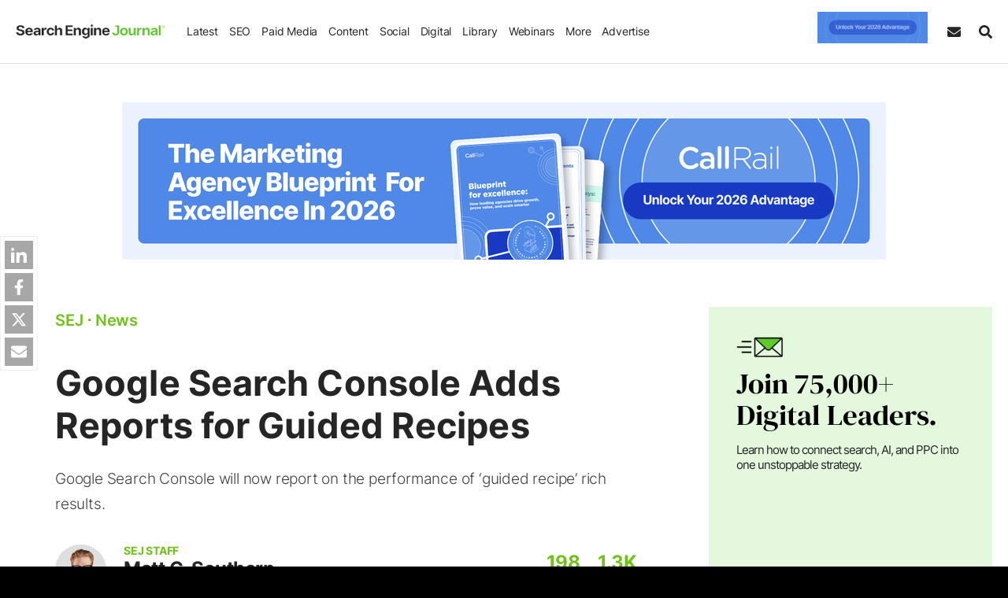

--- FILE ---
content_type: text/html; charset=UTF-8
request_url: https://www.searchenginejournal.com/google-search-console-adds-reports-for-guided-recipes/369140/
body_size: 45760
content:
<!DOCTYPE html>
<html lang="en">
<head>
    <meta http-equiv="X-UA-Compatible" content="IE=edge"/>
    <meta http-equiv="Content-Type" content="text/html; charset=UTF-8"/>
	<meta charset="utf-8"/>
    <meta name="viewport" content="width=device-width, initial-scale=1"/>
        
    <meta name='robots' content='index, follow, max-image-preview:large, max-snippet:-1, max-video-preview:-1' />
     
	    
   
     <link rel="preconnect" href="https://cdn.searchenginejournal.com" />
    <link rel="preconnect" href="https://cmp.uniconsent.com" />
    <link rel="preconnect" href="https://www.googletagmanager.com" />
        <link rel="preconnect" href="https://js.hs-scripts.com" />
        <link rel="preconnect" href="https://pro.ip-api.com" crossorigin/>
    
	<!-- This site is optimized with the Yoast SEO Premium plugin v26.7 (Yoast SEO v26.7) - https://yoast.com/wordpress/plugins/seo/ -->
	<title>Google Search Console Adds Reports for Guided Recipes</title>
	<meta name="description" content="Google Search Console will now report on the performance of ‘guided recipe’ rich results." />
	<link rel="canonical" href="https://www.searchenginejournal.com/google-search-console-adds-reports-for-guided-recipes/369140/" />
	<meta property="og:locale" content="en_US" />
	<meta property="og:type" content="article" />
	<meta property="og:title" content="Google Search Console Adds Reports for Guided Recipes" />
	<meta property="og:description" content="Google Search Console will now report on the performance of ‘guided recipe’ rich results." />
	<meta property="og:url" content="https://www.searchenginejournal.com/google-search-console-adds-reports-for-guided-recipes/369140/" />
	<meta property="og:site_name" content="Search Engine Journal" />
	<meta property="article:publisher" content="http://www.facebook.com/SearchEngineJournal" />
	<meta property="article:published_time" content="2020-05-19T12:25:29+00:00" />
	<meta property="article:modified_time" content="2020-05-19T13:59:39+00:00" />
	<meta property="og:image" content="https://cdn.searchenginejournal.com/wp-content/uploads/2020/05/8e04d599-3043-4808-acbd-8b7fad0283f1-5ec3ced02637d.jpeg" />
	<meta property="og:image:width" content="1600" />
	<meta property="og:image:height" content="840" />
	<meta property="og:image:type" content="image/jpeg" />
	<meta name="author" content="Matt G. Southern" />
	<meta name="twitter:card" content="summary_large_image" />
	<meta name="twitter:creator" content="@MattGSouthern" />
	<meta name="twitter:site" content="@sejournal" />
	<meta name="twitter:label1" content="Written by" />
	<meta name="twitter:data1" content="Matt G. Southern" />
	<meta name="twitter:label2" content="Est. reading time" />
	<meta name="twitter:data2" content="1 minute" />
	<!-- / Yoast SEO Premium plugin. -->


    
    <script>
    ;var aj_p1='https://www.searchenginejournal.com',aj_p2='wp-admin/',ajaxurl=aj_p1+'/'+aj_p2+'admin-ajax.php';window.tkrand=Math.floor(Math.random()*(2)+1);window.tkrand_abcd=Math.floor(Math.random()*(3)+1);var mobile_bool=!1;    </script>
	       <script>
        window.sdimensions = {"audience_profile":null,"author_name":"Matt Southern","g_w":null,"publish_year":"2020","article_all_categories":"news digital-marketing-tools","all_hierarchical_categories":"news, digital-marketing-tools","shares_count":"100-200","article_word_count":"251 - 499","title_word_count":"50 - 74","publish_year_month":"2020-05","sponsored_content_type":null,"is_refresh":"no","has_summary":"no","content_type":"News","primary_categories":"news","content_sections":"seo","article_type":"news","page_type":"news","editorial_notes_author_type":null,"editorial_notes_type_of_article":null,"editorial_notes_new_refresh":null,"all_topic_of_interests":"seo","has_toc":null,"spons_n":null};
       </script>
               <script>
            ;smobile=!1;spod_category=!1;ssponsor_cat=!1;ssingle_page=!1;smobile=!1;sinfscroll=!0;stakeover=!1;shome=!1;sguides='none';s_iscategory=!1;s_archive=!1;s_author=!1;g_algo=!1;s_author_id='999999999';s_news=!1;pp_id=0;window.is_long_article=0;s_word_count='not an article page';is_re_re='other';custom_targeting='0';scategory='no';s_primary_c='news';ssingle_page=!0;s_author_id=1263;s_author='Matt G. Southern';pp_id=369140;s_word_count='251 - 499';sinfscroll=!1;stakeover=!0;s_news=!0;is_re_re='no';has_summary='no';if(s_news){is_re_re='news'};custom_targeting='none';        </script>
        
    <style id='font-css'>@font-face{font-family:Inter;font-style:normal;font-weight:200 900;font-display:swap;src:url('https://cdn.searchenginejournal.com/wp-content/themes/sej/fonts/inter.woff2') format('woff2');unicode-range:U+0000-00FF,U+0131,U+0152-0153,U+02BB-02BC,U+02C6,U+02DA,U+02DC,U+0304,U+0308,U+0329,U+2000-206F,U+2074,U+20AC,U+2122,U+2191,U+2193,U+2212,U+2215,U+FEFF,U+FFFD}@font-face{font-family:Lora;font-style:italic;font-weight:400 700;font-display:swap;src:url('https://cdn.searchenginejournal.com/wp-content/themes/sej/fonts/lora-italic.woff2') format('woff2');unicode-range:U+0000-00FF,U+0131,U+0152-0153,U+02BB-02BC,U+02C6,U+02DA,U+02DC,U+0304,U+0308,U+0329,U+2000-206F,U+2074,U+20AC,U+2122,U+2191,U+2193,U+2212,U+2215,U+FEFF,U+FFFD}@font-face{font-family:Lora;font-style:normal;font-weight:400 700;font-display:swap;src:url('https://cdn.searchenginejournal.com/wp-content/themes/sej/fonts/lora-normal.woff2') format('woff2');unicode-range:U+0000-00FF,U+0131,U+0152-0153,U+02BB-02BC,U+02C6,U+02DA,U+02DC,U+0304,U+0308,U+0329,U+2000-206F,U+2074,U+20AC,U+2122,U+2191,U+2193,U+2212,U+2215,U+FEFF,U+FFFD}@font-face{font-family:'DM Serif Display';font-style:normal;font-weight:400;font-display:swap;src:url('https://cdn.searchenginejournal.com/wp-content/themes/sej/fonts/dm-normal.woff2') format('woff2');unicode-range:U+0000-00FF,U+0131,U+0152-0153,U+02BB-02BC,U+02C6,U+02DA,U+02DC,U+0304,U+0308,U+0329,U+2000-206F,U+20AC,U+2122,U+2191,U+2193,U+2212,U+2215,U+FEFF,U+FFFD}body{font-family:Inter,sans-serif;font-weight:300}.content-font,.sej-article-content{font-family:Lora,serif}.avert-text,.btn,.content-unit,.gallery figure,.heading-font,.sej-categories,.sej-category,.sej-tcont,.strong-txt,.summita-wrapa_112,b,blockquote,h1,h2,h3,h4,h5,h6,strong{font-family:Inter,sans-serif}body div[id^=bigmarker-conference-widget-container],body div[id^=bigmarker-conference-widget-container] *{font-family:Inter,sans-serif!important}</style>
        <script>function sappend(e,t,n,o){elChild=document.createElement(t),void 0!==n&&(elChild.innerHTML=n),void 0!==o&&saddClass(elChild,o),e.appendChild(elChild)}function sappendHtml(e,t){var n=document.createElement("div");for(n.innerHTML=t;n.children.length>0;)e.appendChild(n.children[0])}function sparents(e,t){for(t=t.toLowerCase();e&&e.parentNode;)if((e=e.parentNode).tagName&&e.tagName.toLowerCase()==t)return e;return null}function sadd_event(e,t,n){if(null!=e&&void 0!==e)if(e instanceof Array){for(k=0;k<e.length;k++)if(elem=document.querySelectorAll(e[k]),null!==elem&&0!=elem.length)for(var o=0,i=elem.length;o<i;o++)elem[o].addEventListener(t,n,!1)}else if(void 0!==e.length)for(o=0,i=e.length;o<i;o++)e[o].addEventListener(t,n,!1);else e.addEventListener(t,n,!1)}function saddClass(e,t){if(null!=e&&void 0!==e&&("string"==typeof e||e instanceof String?elem=document.querySelectorAll(e):void 0!==e.length?elem=e:elem=[e],null!==elem))for(var n=0,o=elem.length;n<o;n++)if("string"==typeof elem[n]||elem[n]instanceof String?el=document.querySelector(elem[n]):el=elem[n],el.classList)if(t instanceof Array)for(var i=0,l=t.length;i<l;i++)el.classList.add(t[i]);else el.classList.add(t);else el.className+=" "+t}function stoggleClass(e,t){elem="string"==typeof e||e instanceof String?document.querySelectorAll(e):[e];for(let e=0,i=elem.length;e<i;e++)if(elem[e].classList)elem[e].classList.toggle(t);else{var n=elem[e].className.split(" "),o=n.indexOf(t);o>=0?n.splice(o,1):n.push(t),elem[e].className=n.join(" ")}}function sremoveClass(e,t){if(null!=e&&void 0!==e&&(void 0===e.length||0!=e.length)){if("string"==typeof e||e instanceof String){if(elem=document.querySelectorAll(e),0==e.length)return}else void 0!==e.length?elem=e:elem=[e];if(null!==elem)for(var n=0,o=elem.length;n<o;n++){if("string"==typeof elem[n]||elem[n]instanceof String){if(null==(e=document.querySelector(elem[n])))continue}else e=elem[n];e.classList?e.classList.remove(t):e.className=e.className.replace(new RegExp("(^|\\b)"+t.split(" ").join("|")+"(\\b|$)","gi")," ")}}}function sremove_element(e){void 0!==e&&e.parentNode.removeChild(e)}function shasClass(e,t){if(elem="string"==typeof e||e instanceof String?document.querySelector(e):e,null!=elem)return new RegExp("(\\s|^)"+t+"(\\s|$)").test(elem.className)}function sisWindow(e){return null!=e&&e===e.window}function sgetWindow(e){return sisWindow(e)?e:9===e.nodeType&&e.defaultView}function soffset(e){var t,n,o={top:0,left:0},i=e&&e.ownerDocument;return t=i.documentElement,void 0!==e.getBoundingClientRect&&(o=e.getBoundingClientRect()),n=sgetWindow(i),{top:o.top+n.pageYOffset-t.clientTop,left:o.left+n.pageXOffset-t.clientLeft,right:o.right+n.pageXOffset-t.clientLeft}}function setAttr(e,t,n){null!=e&&e.setAttribute(t,n)}function getAttr(e,t){return null!=e&&e.getAttribute(t)}function removeAttr(e,t){null!=e&&e.removeAttribute(t)}function s_selecor_all(e){let t=document.querySelectorAll(e);return t.length>0?t:null}function s_selecor(e){let t=document.querySelector(e);return null!=t?t:null}function sej_isRetina(){return window.devicePixelRatio>1||!(!window.matchMedia||!window.matchMedia("(-webkit-min-device-pixel-ratio: 1.5),\t            (min--moz-device-pixel-ratio: 1.5),\t            (-o-min-device-pixel-ratio: 3/2),\t            (min-resolution: 1.5dppx)").matches)}function sej_getUrlParameterByName(e){for(var t=window.location.search.substring(1).split("&"),n=0;n<t.length;n++){var o=t[n].split("=");if(o[0]==e)return o[1]}return!1}function sej_utm_var(e,t,n){void 0!==t&&""!=t||(t="not set"),void 0!==n&&""!=n||(n=!1);for(var o=window.location.search.substring(1).split("&"),i=0;i<o.length;i++){var l=o[i].split("=");if(l[0]==e)return l[1]}return n&&(variable2=e.replace("itm_","utm_"),native_utm_val=sej_getUrlParameterByName(variable2),native_utm_val)?native_utm_val:t}function striggerEvent(e,t){if(void 0!==t&&!1!==t&&null!=t){window.sformEventData={detail:t};var n=new CustomEvent(e,{detail:t})}else n=new CustomEvent(e);window.dispatchEvent(n)}function sajax_call(e,t,n,o){var i=new XMLHttpRequest;i.timeout=3e3,i.open("GET",e,!0),i.onload=function(){n(i)},i.onerror=function(){o()},i.send()}function sajax_call_post(e,t,n){var o="string"==typeof t?t:Object.keys(t).map((function(e){return encodeURIComponent(e)+"="+encodeURIComponent(t[e])})).join("&"),i=window.XMLHttpRequest?new XMLHttpRequest:new ActiveXObject("Microsoft.XMLHTTP");return i.open("POST",e),i.onreadystatechange=function(){i.readyState>3&&200==i.status&&n(i.responseText)},i.setRequestHeader("X-Requested-With","XMLHttpRequest"),i.setRequestHeader("Content-Type","application/x-www-form-urlencoded"),i.send(o),i}!function(){if("function"==typeof window.CustomEvent)return!1;window.CustomEvent=function(e,t){t=t||{bubbles:!1,cancelable:!1,detail:null};var n=document.createEvent("CustomEvent");return n.initCustomEvent(e,t.bubbles,t.cancelable,t.detail),n}}(),window.sformEventData=null,window.striggerEvent=striggerEvent,window.sajax_call=sajax_call,supportsPassive=!1;var opts=Object.defineProperty&&Object.defineProperty({},"passive",{get:function(){supportsPassive=!0}});function __gaTrackers(e,t,n,o,i,l,s){if(void 0===n||void 0===window.dataLayer)return;void 0===o&&(o=void 0),void 0===i&&(i=void 0),void 0===l&&(l=void 0),void 0===s&&(s=void 0);let r={event:t,event_category:n,event_action:o,event_label:i,event_value:l,event_desc:s,refresh_url:void 0,has_summary:void 0,has_faq:void 0,g_w:void 0};window.dataLayer.push(r)}function sloadScript(e,t){var n=document.createElement("script");n.type="text/javascript",n.async=!0,n.readyState?n.onreadystatechange=function(){"loaded"!=n.readyState&&"complete"!=n.readyState||(n.onreadystatechange=null,t())}:n.onload=function(){t()},n.src=e,document.getElementsByTagName("head")[0].appendChild(n)}function script_loader(e){var t=document.createElement("script");t.src=e,t.async=!0,document.head.appendChild(t)}function slog(e){(/debugjs/i.test(window.location.href)||/debuglog/i.test(window.location.href))&&console.log(e)}function abm_sej_setCookie(e,t,n,o){if(n){var i=new Date;i.setTime(i.getTime()+24*n*60*60*1e3);var l="; expires="+i.toGMTString()}else l="";document.cookie=void 0===o?e+"="+t+l+"; path=/":e+"="+t+l+";domain="+o+";path=/"}function abm_sej_getCookie(e){for(var t=e+"=",n=document.cookie.split(";"),o=0;o<n.length;o++){for(var i=n[o];" "==i.charAt(0);)i=i.substring(1,i.length);if(0==i.indexOf(t))return i.substring(t.length,i.length)}return null}function abm_delete_Cookie(e,t){document.cookie=e+"=;expires=Thu, 01 Jan 1970 00:00:01 GMT ;path=/",void 0!==t&&(document.cookie=e+"=;expires=Thu, 01 Jan 1970 00:00:01 GMT ;domain="+t+";path=/")}function sdeleteAllCookies(){let e=document.cookie.split(";");for(var t=0;t<e.length;t++){let n=e[t],o=n.indexOf("="),i=o>-1?n.substr(0,o):n;document.cookie=i+"=;expires=Thu, 01 Jan 1970 00:00:00 GMT;domain=.searchenginejournal.com;path=/"}}function sdelay(e){return new Promise((t=>{setTimeout(t,e)}))}document.addEventListener("test",(function(){}),opts),b_webp=!0,window.spromise=!0,"undefined"==typeof Promise&&(window.spromise=!1),window.__gaTrackers=__gaTrackers,window.slog=slog,window.abm_sej_setCookie=abm_sej_setCookie,window.abm_sej_getCookie=abm_sej_getCookie,window.abm_delete_Cookie=abm_delete_Cookie,window.sdeleteAllCookies=sdeleteAllCookies,window.ss_u=!1,window.sopp="no","yes"==abm_sej_getCookie("opt_out_sell")&&(window.ss_u=!0,window.sopp="yes"),window.sglob_country="",window.sglob_cont="non_country",window.sglob_full_country="",window.sglob_city="",window.sglob_state="",window.addEventListener("unhandledrejection",(e=>{console.error("Promised failed"),console.error(e)})),window.s_tab_active=!0,window.s_is_bot="no",window.s_headless=!1,void 0!==navigator.webdriver&&navigator.webdriver&&(window.s_headless=!0,window.s_is_bot="yes"),window.supportsImport=!1;try{new Function('import("")'),window.supportsImport=!0}catch(e){window.supportsImport=!1}</script><script>var eu_countries=["at","be","bg","cy","cz","de","dk","ee","es","fi","fr","gb","gr","hr","hu","ie","is","it","li","lt","lu","lv","mt","nl","no","pl","pt","ro","se","si","sk"];function sok_callback(o){if(void 0!==o.response&&o.response&&!o.message){let c;try{c=JSON.parse(o.response)}catch(o){return}window.sglob_country=c.countryCode||"",window.sglob_full_country=c.country||"",window.sglob_city=c.city||"",window.sglob_state=c.regionName||"";let e=[];e.country=window.sglob_country,striggerEvent("s_c_detect",e),window.sglob_country&&eu_countries.includes(window.sglob_country.toLowerCase())&&(window.sglob_cont="eu_country")}}function serror_call(){sajax_call("/location.json",[],sok_callback_backup,callback_serror)}function callback_serror(){striggerEvent("s_no_country_detect")}function sok_callback_backup(o){if(void 0!==o.response&&o.response){let c;try{c=JSON.parse(o.response)}catch(o){return}window.sglob_country=c.country||"";let e=[];e.country=window.sglob_country,striggerEvent("s_c_detect",e),window.sglob_country&&eu_countries.includes(window.sglob_country.toLowerCase())&&(window.sglob_cont="eu_country")}}sajax_call("/location.json",[],sok_callback_backup,callback_serror),sajax_call("https://pro.ip-api.com/json/?fields=country,message,countryCode,regionName,city&key=xlOm3oEhpCbHBx4",[],sok_callback,serror_call);</script>
<script type="text/javascript">
!function(){var e,t,a;e="__tcfapiLocator",t=[],(a=window.frames[e])||(function t(){var n=window.document,i=!!a;if(!i)if(n.body){var o=n.createElement("iframe");o.style.cssText="display:none",o.name=e,n.body.appendChild(o)}else setTimeout(t,50);return!i}(),window.__tcfapi=function(){for(var e,a=[],n=0;n<arguments.length;n++)a[n]=arguments[n];if(!a.length)return t;if("setGdprApplies"===a[0])a.length>3&&2===parseInt(a[1],10)&&"boolean"==typeof a[3]&&(e=a[3],"function"==typeof a[2]&&a[2]("set",!0));else if("ping"===a[0]){var i={gdprApplies:e,cmpLoaded:!1,cmpStatus:"stub"};"function"==typeof a[2]&&a[2](i,!0)}else t.push(a)},window.addEventListener("message",(function(e){var t="string"==typeof e.data,a={};try{a=t?JSON.parse(e.data):e.data}catch(e){}var n=a.__tcfapiCall;if(n)try{window.__tcfapi(n.command,n.version,(function(a,i){var o={__tcfapiReturn:{returnValue:a,success:i,callId:n.callId}};t&&(o=JSON.stringify(o)),e.source&&"function"==typeof e.source.postMessage&&e.source.postMessage(o,"*")}),n.parameter)}catch(e){}}),!1))}();
!function(){var e,a,t;e="__uspapiLocator",a=[],(t=window.frames[e])||(function a(){var n=window.document,s=!!t;if(!t)if(n.body){var i=n.createElement("iframe");i.style.cssText="display:none",i.name=e,n.body.appendChild(i)}else setTimeout(a,50);return!s}(),window.__uspapi=function(){for(var e=[],t=0;t<arguments.length;t++)e[t]=arguments[t];if(!e.length)return a;"ping"===e[0]?"function"==typeof e[2]&&e[2]({cmpLoaded:!1,cmpStatus:"stub"},!0):a.push(e)},window.addEventListener("message",(function(e){var a="string"==typeof e.data,t={};try{t=a?JSON.parse(e.data):e.data}catch(e){}var n=t&&t.__uspapiCall;if(n)try{window.__uspapi(n.command,n.version,(function(t,s){var i={__uspapiReturn:{returnValue:t,success:s,callId:n.callId}};a&&(i=JSON.stringify(i)),e.source&&"function"==typeof e.source.postMessage&&e.source.postMessage(i,"*")}),n.parameter)}catch(e){}}),!1))}();
window.__gpp_addFrame=function(e){if(!window.frames[e])if(document.body){var t=document.createElement("iframe");t.style.cssText="display:none",t.name=e,document.body.appendChild(t)}else window.setTimeout(window.__gpp_addFrame,50,e)},window.__gpp_stub=function(){var e=arguments;if(__gpp.queue=__gpp.queue||[],__gpp.events=__gpp.events||[],!e.length||1==e.length&&"queue"==e[0])return __gpp.queue;if(1==e.length&&"events"==e[0])return __gpp.events;var t=e[0],p=e.length>1?e[1]:null,s=e.length>2?e[2]:null;if("ping"===t)p&&p({gppVersion:"1.1",cmpStatus:"stub",cmpDisplayStatus:"hidden",signalStatus:"not ready",supportedAPIs:["2:tcfeuv2","5:tcfcav1","6:uspv1","7:usnatv1","8:uscav1","9:usvav1","10:uscov1","11:usutv1","12:usctv1"],cmpId:0,sectionList:[],applicableSections:[-1],gppString:"",parsedSections:{}},!0);else if("addEventListener"===t){"lastId"in __gpp||(__gpp.lastId=0),__gpp.lastId++;var n=__gpp.lastId;__gpp.events.push({id:n,callback:p,parameter:s}),p({eventName:"listenerRegistered",listenerId:n,data:!0,pingData:{gppVersion:"1.1",cmpStatus:"stub",cmpDisplayStatus:"hidden",signalStatus:"not ready",supportedAPIs:["2:tcfeuv2","5:tcfcav1","6:uspv1","7:usnatv1","8:uscav1","9:usvav1","10:uscov1","11:usutv1","12:usctv1"],cmpId:0,sectionList:[],applicableSections:[-1],gppString:"",parsedSections:{}}},!0)}else if("removeEventListener"===t){for(var a=!1,i=0;i<__gpp.events.length;i++)if(__gpp.events[i].id==s){__gpp.events.splice(i,1),a=!0;break}p({eventName:"listenerRemoved",listenerId:s,data:a,pingData:{gppVersion:"1.1",cmpStatus:"stub",cmpDisplayStatus:"hidden",signalStatus:"not ready",supportedAPIs:["2:tcfeuv2","5:tcfcav1","6:uspv1","7:usnatv1","8:uscav1","9:usvav1","10:uscov1","11:usutv1","12:usctv1"],cmpId:0,sectionList:[],applicableSections:[-1],gppString:"",parsedSections:{}}},!0)}else"hasSection"===t?p(!1,!0):"getSection"===t||"getField"===t?p(null,!0):__gpp.queue.push([].slice.apply(e))},window.__gpp_msghandler=function(e){var t="string"==typeof e.data;try{var p=t?JSON.parse(e.data):e.data}catch(e){p=null}if("object"==typeof p&&null!==p&&"__gppCall"in p){var s=p.__gppCall;try{window.__gpp(s.command,(function(p,n){var a={__gppReturn:{returnValue:p,success:n,callId:s.callId}};e.source&&"function"==typeof e.source.postMessage&&e.source.postMessage(t?JSON.stringify(a):a,"*")}),"parameter"in s?s.parameter:null,"version"in s?s.version:"1.1")}catch(e){}}},"__gpp"in window&&"function"==typeof window.__gpp||(window.__gpp=window.__gpp_stub,window.addEventListener("message",window.__gpp_msghandler,!1),window.__gpp_addFrame("__gppLocator"));
</script>
<script>
var did_cmp_work=!1;function sej_set_ga_consent(o,e){"undefined"!=typeof gtag&&(gtag("consent","update",{analytics_storage:o?"granted":"denied",ad_storage:e?"granted":"denied",ad_user_data:e?"granted":"denied",ad_personalization:e?"granted":"denied",functionality_storage:o?"granted":"denied",personalization_storage:o?"granted":"denied",security_storage:o?"granted":"denied"}),console.log(e?"adcc":"adden"),console.log(o?"anacc":"anden"),o||"undefined"==typeof _hsq?"undefined"!=typeof _hsq&&_hsq.push(["doNotTrack",{track:!0}]):_hsq.push(["doNotTrack"]))}__tcfapi("addEventListener",2,(function(o,e){let n=0,s="";did_cmp_work=!0;const d=o.purpose?.consents||{},t=Boolean(d[1]),c=Boolean(d[3]&&d[4]);if(e?(console.log("ts ",o.eventStatus),console.log("tg ",o.gdprApplies),console.log("td ",o.cmpStatus),console.log("tcData ",o),o.gdprApplies?(n=1,s=o.tcString||"",console.log("hC ",t&&c),o.cmpStatus&&"tcloaded"===o.eventStatus?(window.cmpready=!0,console.log("ocmp_1",!window.ss_u)):"useractioncomplete"===o.eventStatus||"tcloaded"===o.eventStatus?("eu_country"===window.sglob_cont?console.log("ocmp_2",!window.ss_u):(window.ss_u=!1,console.log("ocmp_3_1",!window.ss_u)),window.cmpready=!0):console.log("ocmp_4",!window.ss_u)):(console.log("ocmp_5",!window.ss_u),window.cmpready=!0)):(window.cmpready=!0,o?.gdprApplies&&"eu_country"===window.sglob_cont?(n=1,console.log("ocmp_6",!window.ss_u)):(n=0,console.log("ocmp_7",!window.ss_u))),"yes"===window.sopp)return window.cmpready=!0,void console.log("ocmp_sopp_d",!window.ss_u)})),setTimeout((()=>{"eu_country"==window.sglob_cont||"yes"==window.sopp||did_cmp_work||(window.ss_u=!1,window.cmpready=!0,sej_set_ga_consent(!0,!0),striggerEvent("cmpready"),striggerEvent("cmpready_unic"),console.log("ocmp_8",!0))}),"10000"),window.sej_set_ga_consent=sej_set_ga_consent;
</script>
<script src="https://cmp.uniconsent.com/v2/7d36e67838/cmp.js" async></script>
        
<script type="text/javascript">
        window.s_user_logged_in =  'ext';
        window.s_experiment = false;
        window.dataLayer = window.dataLayer || [];
                let itm_params = [ 'itm_source', 'itm_medium',  'itm_campaign' ];
        itm_params.forEach(element => {
       	 let sutm_param = sej_getUrlParameterByName( element );
         if( sutm_param  ){
        	 sdimensions[element] = sutm_param;
         }else{
        	 sdimensions[element] = undefined;
         }
        });
        window.sdimensions['document_ref'] = document.referrer.split('?')[0];
        window.sdimensions['traffic_type'] =  window.s_user_logged_in;
        window.sdimensions['s_is_bot'] =   window.s_is_bot;
        window.addEventListener('s_c_detect', function(event) {
                // Push the event name and the country code to the dataLayer
                window.dataLayer.push({
                    'event': 's_c_detect',
                    'custom_geo_location': window.sglob_country
                });

        });

		            window.sdimensions['has_faq'] = 'FAQ no';
    		if( typeof window.s_has_faq_section  !== 'undefined' ){
    			window.sdimensions['has_faq'] = 'FAQ yes';
    	    }
	        
	    if( window.ss_u || window.sopp === 'yes' ){
	    	sdimensions['pers_op'] = 'no'; 		}else{
			sdimensions['pers_op'] = 'yes'; 	    }

	    if( window.is_adblocker ){
	    	sdimensions["is_adblocker"] =  'yes';
	    }else{
	    	sdimensions['is_adblocker'] = 'no';
	    }
      	        if (window.sopp == 'yes') {
            window.dataLayer.push({
                'event': 'custom_cmp_status_denied'
            });
        }
      	window.dataLayer.push(window.sdimensions);
		var sgtm_id = 'GTM-M2HM2DB';
		if( window.location.hostname != 'www.searchenginejournal.com' ){
			sgtm_id = 'GTM-KP4QZ43';
			console.log('sgtm_id',sgtm_id);
	    }
		setTimeout(function(){ 
        (function(w,d,s,l,i){w[l]=w[l]||[];w[l].push({'gtm.start':
        	new Date().getTime(),event:'gtm.js'});var f=d.getElementsByTagName(s)[0],
        	j=d.createElement(s),dl=l!='dataLayer'?'&l='+l:'';j.async=true;j.src=
        	'https://www.googletagmanager.com/gtm.js?id='+i+dl;f.parentNode.insertBefore(j,f);
        	})(window,document,'script','dataLayer',sgtm_id);
		}, 1000); 
    </script>    
                   <link rel="preload" as="image" href="https://cdn.searchenginejournal.com/wp-content/uploads/2022/12/search-engine-journal-1x-63a425d735aa3-sej.webp" imagesrcset="https://cdn.searchenginejournal.com/wp-content/uploads/2022/12/search-engine-journal-2x-63a425d990611-sej.webp 1.5x">
            
    
            
       <link rel="shortcut icon" href="https://cdn.searchenginejournal.com/wp-content/uploads/2020/01/sej-5e26ffd8aa1d8.png" type="image/png"/>
	<link rel="apple-touch-icon" href="https://cdn.searchenginejournal.com/wp-content/uploads/2020/01/sej-5e26ffd8aa1d8.png" type="image/png"/>
	<meta name="p:domain_verify" content="2f2e2a32193317503f70980fe243c825"/>
    <meta name="p:domain_verify" content="3bd90aa067c1fd48846d764488a834ec"/>
	<meta name="msvalidate.01" content="80969D31C3A3C3DA2D9FF418E324B35E" />
	<meta property="fb:pages" content="22764423720" />	
    <link rel="alternate" type="application/atom+xml" href="https://www.searchenginejournal.com/feed/atom/">
    <link rel="alternate" type="application/atom+xml" href="https://www.searchenginejournal.com/category/news/feed/atom/">
    <link rel="alternate" type="application/atom+xml" href="https://www.searchenginejournal.com/category/seo/feed/atom/">
    <link rel="alternate" type="application/atom+xml" href="https://www.searchenginejournal.com/category/paid-media/atom/">
    <link rel="alternate" type="application/atom+xml" href="https://www.searchenginejournal.com/category/social/atom/">
    <link rel="alternate" type="application/atom+xml" href="https://www.searchenginejournal.com/category/content/atom/">
    <link rel="alternate" type="application/atom+xml" href="https://www.searchenginejournal.com/category/digital/atom/">
    <link rel="alternate" type="application/atom+xml" href="https://www.searchenginejournal.com/category/cms/wp/feed/atom/">
            <script src="https://btloader.com/tag?o=5132149699641344&upapi=true" async></script>  
     
    <script type="text/javascript" id="hs-script-loader" async src="https://js.hs-scripts.com/45875037.js?ver=3"></script>
    <style id='critical-css'>.container,.container-lg,.container-lsm,.container-slg,.container-sm,.container-xs{width:100%;padding-right:var(--bs-gutter-x,20px);padding-left:var(--bs-gutter-x,20px);margin-right:auto;margin-left:auto}.container{max-width:1274px}.container-xs{max-width:945px}.container-xsm{max-width:980px}.container-sm{max-width:1000px}.container-lsm{max-width:1070px}.container-lg{max-width:1365px}.container-slg{max-width:1600px}.row{--bs-gutter-x:40px;--bs-gutter-y:0;display:-webkit-box;display:-ms-flexbox;display:flex;-ms-flex-wrap:wrap;flex-wrap:wrap;margin-top:calc(-1 * var(--bs-gutter-y));margin-right:calc(-.5 * var(--bs-gutter-x));margin-left:calc(-.5 * var(--bs-gutter-x))}.row>*{-ms-flex-negative:0;flex-shrink:0;width:100%;max-width:100%;padding-right:calc(var(--bs-gutter-x) * .5);padding-left:calc(var(--bs-gutter-x) * .5);margin-top:var(--bs-gutter-y)}</style><style id='critical-css'>.sej-header,.sej-header--container,.sej-menu-items{align-items:center;display:flex}.sej-header,.sej-menu--nav>li{justify-content:space-between}.sej-header,.sej-header--container{z-index:99999;display:flex;width:100%}.sej-header{position:fixed;max-width:2000px;margin-right:auto;margin-left:auto;box-sizing:border-box;left:0;right:0;top:0;font-weight:400;border-bottom:1px solid var(--border-color-primary);flex-flow:column}.sej-header,.sej-srch{background-color:#fff}.sej-menu-items{height:100%;flex:auto;margin-right:40px;justify-content:space-between}.sej-header--outer{padding-bottom:80px}.sej-header--container{align-items:center;position:relative;margin-left:auto;margin-right:auto;max-width:1600px;background-color:#fff;height:80px}.sej-logo{max-width:230px;flex:0 0 230px;display:flex}.sej-logo-mob-h{max-width:190px;flex:0 0 190px}.sej-logo img,.sej-logo-mob-h img{max-width:100%;height:auto;border:none;display:block}.sej-menu--mobile-body{height:100%}.sej-menu--nav{font-size:16px;margin:0 20px;text-transform:none;padding:0;display:flex;align-items:center;list-style:none;font-weight:400}.sej-menu--nav li ul{margin:0;padding:0}.sej-menu--nav>li{padding:0;margin:0;position:relative;display:flex;align-items:center;height:100%}.sej-menu--nav li a{display:flex;width:100%;justify-content:space-between;align-items:center;text-decoration:none}.sej-menu--nav>li>a{padding:0 15px;height:100%;color:#000;border-radius:0;position:relative}.sej-menu--nav>li:first-child{margin-left:0}.sej-menu--nav>li:last-child{margin-right:0}.sej-menu--sub{text-transform:capitalize;list-style:none}.sej-menu--sub>li{margin:0}.sej-menu--sub>li a{padding:10px 0}.dnone,.sej-menu--mobile-head{display:none}.sej-hbk,.sej-other-links a,.sej-srch,.sej-srch-box{display:flex}.btn.sej-sbs-btn{display:inline-flex;align-items:center;padding-left:13px;padding-right:13px;line-height:1}.sej-subs-lab{margin-left:7px}.sej-hbk{width:100%;text-transform:none;font-size:14px}.sej-hbk-col:first-child{max-width:40%;flex:0 0 40%;padding-right:25px}.sej-hbk-col:last-child{max-width:60%;flex:0 0 60%}.sej-hbook-cat{font-size:16px;text-transform:uppercase;font-weight:700;letter-spacing:1px;margin-bottom:5px}.sej-hbk-h{font-size:24px;margin-bottom:10px}.sej-hbk-p{line-height:1.6;margin-bottom:12px}.sej-hbk .btn{display:inline-block;width:auto;margin:auto auto 0 0}.sej-srch{right:15px;height:100%;justify-content:flex-end;align-content:center;align-items:center;width:0;padding:0}.sej-srch-form{width:100%}.sej-srch-field{position:relative}.sej-srch-field .form-control{background-color:#f5f5f5;width:0;padding-left:0;padding-right:0;flex:0 0 100%;border-width:0}.sej-more-col:last-child,.sej-srch-field .form-control:not(.input-error){border:none}.sej-srch-box{justify-content:flex-end;flex-wrap:wrap}.sej-srch-btn,.sej-srch-ic-hide{position:absolute;right:0;top:0;bottom:0;box-shadow:none;background:0 0;border:0;padding:0 0 0 10px;display:flex;align-items:center}.sej-srch-btn{left:6px;right:inherit;display:none;z-index:1;color:var(--black-color)}.sej-srch-ic-hide{z-index:2}.adv-menu .svg-icon{display:none!important}.sej-menu--nav>li.sej-adv-nav>a .svg-icon{display:block;transform:inherit!important;margin-right:3px}li.sej-adv-nav a{justify-content:flex-start!important}@media screen and (min-width:1024px){.sej-full-menu{background-color:#f8f8f8;padding:50px 0!important;height:auto!important;box-shadow:0 3px 5px 0 rgba(0,0,0,.3);font-weight:400;display:none!important;position:fixed;top:80px;left:0;right:0}.sej-full-menu .container{display:flex}.sej-menu-col{max-width:50%;flex:0 0 50%;display:flex}.sej-menu-col:first-child{border-right:1px solid var(--border-color-primary);padding-right:80px}.sej-menu-col:last-child{padding-left:80px}.sej-menu,.sej-menu--nav{height:100%}.sej-menu--sub{max-width:50%;flex:0 0 50%}.sej-menu--nav>li>a::before{height:4px;content:'';position:absolute;bottom:0;left:0;right:0;width:0;margin:auto;background-color:transparent}.sej-menu--nav>li>a .svg-icon{display:none}.dnone-min-1024{display:none!important}}@media screen and (max-width:1500px){.sej-logo{max-width:200px;flex:0 0 200px}}@media screen and (max-width:1439px){.sej-menu--nav>li>a{padding:0 7px}}@media screen and (max-width:1300px){.sej-logo{max-width:190px;flex:0 0 190px}.sej-menu--nav{font-size:14px}}@media screen and (max-width:1150px){.sej-menu--nav{margin-right:0;letter-spacing:-.45px}}@media screen and (max-width:1023px){.sej-header--container{max-width:100%}.sej-logo{position:absolute;left:55px;right:auto;margin-right:auto;max-width:230px;flex:0 0 230px;margin-top:6px}.sej-mcol-last:last-child{display:none}.sej-full-menu{display:none;width:100%}.sej-full-menu .container{padding:0;max-width:100%;width:100%}.menu-close-btn,.sej-menu-items,.sej-other-links{margin-left:auto}.sej-menu{background-color:#fff;box-shadow:2px 0 5px 0 rgba(0,0,0,.3);align-items:flex-start;position:fixed;left:calc(-50% - 50px);width:50%;height:100%;display:block;top:0;bottom:0;opacity:1;z-index:99}.sej-menu--head-logo a{opacity:1!important;display:block}.sej-menu--head-logo a img{display:block;width:100%;height:auto}.sej-menu--mobile-head{padding:10px 15px;border-bottom:1px solid #f0f0f0;background-color:#fff;display:flex;align-items:center;justify-content:space-between}.sej-menu--mobile-body{overflow-y:auto;scrollbar-width:thin;scrollbar-color:#5b5b5b #fff!important}.sej-menu--mobile-body::-webkit-scrollbar{width:8px}.sej-menu--mobile-body::-webkit-scrollbar-track{box-shadow:inset 0 0 6px rgba(0,0,0,.3)}.sej-menu--mobile-body::-webkit-scrollbar-thumb{background-color:#5b5b5b}.sej-menu--mobile-body::after{content:'';height:260px;display:block}.sej-menu--nav{font-size:30px;flex-flow:column;margin:0;font-weight:800;line-height:1.2}.sej-menu--nav li{flex-wrap:wrap;align-items:stretch;width:100%}.sej-menu--nav li a{width:100%;border-radius:0;flex:1}.sej-menu--sub li:last-child{border:none}.sej-menu--nav>li{margin:0;height:auto}.sej-menu--nav>li>a{padding:10px 25px;height:auto}.sej-menu--sub{background-color:#f5f5f5;font-size:18px;text-transform:capitalize;width:100%;position:static;top:inherit;left:inherit;font-weight:550;box-shadow:none}.sej-menu--sub li{align-items:stretch}.sej-menu--sub li a{padding:15px 15px 15px 35px;color:#000}.menu-close-btn,.menu-open-btn{display:flex;flex-flow:column;justify-content:center}.menu-close-btn span,.menu-open-btn span{display:block}.menu-open-btn{padding:15px 15px 15px 0;position:absolute}.menu-open-btn span{background-color:#000;display:block;height:3px;width:20px;margin-bottom:3px}.menu-open-btn span:last-child{margin-bottom:0}.menu-close-btn{padding:15px 0}.menu-close-btn span{background-color:#3c3f41;height:4px;width:23px}.menu-close-btn span:first-child{transform:rotate(-45deg);margin-top:4px}.menu-close-btn span:last-child{transform:rotate(45deg);margin-top:-4px}.sej-more-menu{display:none!important}}@media screen and (max-width:575px){.sej-header--outer{padding-bottom:55px}.sej-header--container{height:55px}.sej-menu{width:87%}.menu-overlay.active{left:87%}}@media screen and (max-width:480px){.sej-logo{max-width:180px;flex:0 0 180px}}@media screen and (max-width:400px){.sej-logo{max-width:170px;flex:0 0 170px}}@media screen and (max-width:380px){.sej-logo{max-width:185px;flex:0 0 185px}}@media screen and (max-width:320px){.sej-menu{width:100%;left:calc(-87% - 50px)}}@media screen and (max-width:290px){.sej-logo{max-width:170px;flex:0 0 170px}}.btn{display:inline-block;width:auto;margin:0;font-weight:700;-ms-touch-action:manipulation;touch-action:manipulation;text-align:center;white-space:nowrap;text-transform:capitalize;vertical-align:middle;background-size:250% 100%;background-position:right bottom;background-color:var(--theme-color-primary);background-image:linear-gradient(45deg,var(--btn-bg-color-hover) 50%,var(--btn-bg-color) 50%);color:var(--btn-color)!important;border:var(--btn-border-width) solid var(--btn-bg-color);padding:var(--btn-pad-y) var(--btn-pad-x);font-size:var(--btn-font-size);line-height:var(--btn-line-height);border-radius:var(--btn-border-radius)}.form-control{font-size:var(--inp-font-size);line-height:var(--inp-line-height);height:auto!important;background-color:#fff;width:100%;zoom:1;background-image:none;font-weight:var(--inp-font-weight);padding:var(--inp-pad-y) var(--inp-pad-x);border-radius:var(--inp-border-radius);color:var(--inp-color);border:var(--inp-border-width) solid var(--inp-border-color)}.form-control::-webkit-input-placeholder{color:var(--inp-color-placeholder)!important}.form-control::-moz-placeholder{color:var(--inp-color-placeholder)!important;opacity:1}.form-control:-ms-input-placeholder{color:var(--inp-color-placeholder)!important}.sej-more-h{color:var(--theme-color-primary);font-size:16px;font-weight:600;letter-spacing:1px;margin-bottom:20px;text-transform:uppercase;display:block}.sej-more-col{border-right:1px solid var(--border-color-primary)}.sej-more-col:first-child{max-width:16.6666%;flex:16.66666%;border-right:none}.sej-more-col:nth-child(2),.sej-more-col:nth-child(3),.sej-more-col:nth-child(4),.sej-more-col:nth-child(5),.sej-more-col:nth-child(6){max-width:16.6666%;flex:16.66666%}.sej-more-col:nth-child(2) .sej-more-h{visibility:hidden}.sej-more-ul{font-weight:400}.sej-more-ul li{margin-bottom:10px}.sej-more-ul li:last-child{margin-bottom:0}.sej-more-soc .svg-icon{width:24px;height:24px}.sej-more-soc{display:flex;flex-wrap:wrap}.sej-more-soc li{flex:0 0 33.333%;max-width:33.333%;margin-bottom:15px}.sej-more-soc a{color:#333}form:after{content:"";clear:both}.green,.green:visited{color:#71c21b}.skip-link{background:#71c21b;color:#fff;font-weight:700;left:50%;padding:0 8px;position:absolute;transform:translateY(-300%);z-index:999999999}.svg-icon svg{height:100%;width:100%}.list-unstyled{list-style:none;margin:0;padding:0}.d-block,.svg-icon svg{display:block}.svg-icon{display:inline-block}@media only screen and (max-width:1200px){.dnone-1200{display:none!important}}@media only screen and (max-width:1100px){.dnone-1100{display:none!important}}@media only screen and (max-width:1023px){.dnone-1023{display:none!important}.sej-menu--nav>li.sej-adv-nav>a .svg-icon{width:30px!important;flex:0 0 30px!important;height:30px!important}}@media screen and (max-width:1182px) and (min-width:1024px){.sej-header .link-sect{max-width:130px;flex:0 0 130px;margin-right:18px}}</style><style id='critical-css'>.row>*{padding-right:calc(var(--bs-gutter-x) * .5);padding-left:calc(var(--bs-gutter-x) * .5);-ms-flex-negative:0;flex-shrink:0;margin-top:var(--bs-gutter-y)}*,.sej-share li,.wsf-form,::after,::before{box-sizing:border-box}.wsf-form{text-size-adjust:100%;font-weight:inherit}.sej-wdg-form,.sej-wdg-p{color:#252525}figure,img{height:auto}.clearfix:after,.sej-share:after,form:after{content:""}.sej-meta li,.sej-share li:last-child{margin-bottom:0}.avert-text,.sej-meta{text-transform:uppercase}form:after{clear:both}.avert-text,.sej-category,body,h1{font-family:Inter,sans-serif}.wsf-form,button{font-family:inherit}:root{--theme-color-primary:#5ec92a;--tea-green-color:#CDF0C8;--honey-dev-color:#E6F5E4;--black-color:#252525;--black-color-50:#25252550;--ind-color:#425067;--cultured-color:#F5F7F7;--border-color-primary:#dedede;--inp-height:41px;--inp-border-width:1px;--inp-line-height:21px;--inp-font-size:13px;--inp-pad-x:15px;--inp-pad-y:calc((var(--inp-height) - var(--inp-line-height) - var(--inp-border-width) * 2) / 2);--inp-border-radius:4px;--inp-color:#000;--inp-color-placeholder:#919191;--inp-border-color:#ccc;--inp-border-color-focus:#a2a2a2;--inp-font-weight:450;--btn-height:41px;--btn-border-width:1px;--btn-line-height:21px;--btn-font-size:15px;--btn-pad-x:35px;--btn-pad-y:calc((var(--btn-height) - var(--btn-line-height) - var(--btn-border-width) * 2) / 2);--btn-border-radius:4px;--btn-bg-color:var(--theme-color-primary);--btn-bg-color-hover:#3EAC08;--btn-bg-color-active:#5EC92A;--btn-color:#fff;--btn-border-color:var(--btn-bg-color);--sect-pad-y:50px;--sect-pad-y-mob:30px;--sect-pad-x-mob:20px}.row>*,figure,img{max-width:100%}.row{--bs-gutter-x:40px;--bs-gutter-y:0;display:-webkit-box;display:-ms-flexbox;display:flex;-ms-flex-wrap:wrap;flex-wrap:wrap;margin-top:calc(-1 * var(--bs-gutter-y));margin-right:calc(-.5 * var(--bs-gutter-x));margin-left:calc(-.5 * var(--bs-gutter-x))}.row>*{-ms-flex-negative:0;flex-shrink:0;width:100%;margin-top:var(--bs-gutter-y)}a{color:var(--theme-color-primary);color:var(--theme-color-primary);text-decoration:none}body{-webkit-text-size-adjust:100%;color:var(--black-color);overflow-wrap:break-word;display:flex;flex-direction:column}.sej-main{flex-grow:1}.sej-article-head{min-height:70px}.sej-abio-img{position:relative;display:inline-block}.sej-asocial,.sej-auth-df a,.sej-auth-dtl,.sej-auth-t,.sej-meta{display:flex;align-items:center}.sej-category.boxed{display:inline-flex;justify-content:center;align-items:center;text-transform:capitalize}.key_takeaways{padding:40px 45px;list-style-type:square;font-size:18px}.key_takeaways:before{content:'Highlights';display:block;font-size:32px;letter-spacing:.1px;font-weight:700;line-height:1.2;margin-bottom:20px;margin-left:-20px}.key_takeaways li{padding-left:10px}@media only screen and (max-width:767px){h1{font-size:40px}.sej-breadcrumbs{font-size:18px}.sej-auth-cart{display:none!important}.sej-stitle{font-size:32px;line-height:36px}.cintro{line-height:27px}.sej-auth-h{font-size:22px}.key_takeaways{padding:40px 25px}.sej-article-head{min-height:81px}}@media screen and (max-width:767px){:root{--inp-font-size:16px}}@media (prefers-reduced-motion:no-preference){:root{scroll-behavior:smooth}}img,svg{vertical-align:middle}button{text-transform:none;border-radius:0;margin:0;font-size:inherit;line-height:inherit;text-transform:none;-webkit-appearance:button}::-moz-focus-inner{padding:0;border-style:none}::-webkit-datetime-edit-day-field,::-webkit-datetime-edit-fields-wrapper,::-webkit-datetime-edit-hour-field,::-webkit-datetime-edit-minute,::-webkit-datetime-edit-month-field,::-webkit-datetime-edit-text,::-webkit-datetime-edit-year-field{padding:0}::-webkit-inner-spin-button{height:auto}::-webkit-search-decoration{-webkit-appearance:none}::-webkit-color-swatch-wrapper{padding:0}::file-selector-button{font:inherit}button::-moz-focus-inner{padding:0;border-style:none}::-webkit-file-upload-button{font:inherit;-webkit-appearance:button}.col-12{-webkit-box-flex:0;-ms-flex:0 0 auto;flex:0 0 auto;width:100%}@media (min-width:1024px){.col-md-4{-webkit-box-flex:0;-ms-flex:0 0 auto;flex:0 0 auto;width:33.33333%}.col-md-8{-webkit-box-flex:0;-ms-flex:0 0 auto;flex:0 0 auto;width:66.66667%}}.post-top,.sej-main,.sej-sthumb img{width:100%}html{background-color:#000}body{margin:0;font-weight:300;line-height:1.725;font-size:19px;background-color:#fff;letter-spacing:-.2px;display:flex;flex-direction:column;min-height:100vh}.h3,.h4,h1{font-weight:700;line-height:1.2;font-style:normal;clear:both;word-wrap:break-word;letter-spacing:.1px}h1{font-size:45px;margin:0 0 25px}.h3{font-size:26px;margin:0 0 18px}.h4{font-size:22px;margin:0 0 15px}p{margin:0 0 34px}a:visited{color:#8a8a8a}a.dark-link,a.dark-link:visited{color:var(--black-color)!important}ol,ul{margin:25px 0;padding:0 0 0 37px}ol li,ul li{margin-bottom:15px}.sej-main{max-width:2000px;margin-right:auto;margin-left:auto;flex-grow:1}.sej-auth-t,.sej-breadcrumbs{align-items:center;list-style:none}.sej-sect{padding-top:var(--sect-pad-y);padding-bottom:var(--sect-pad-y)}script+.sej-sect{padding-top:0}.gty-15{margin-bottom:-15px}.gty-15>[class*=col]{padding-bottom:15px}.sej-bbb-section.sej-sect{padding-bottom:calc(var(--sect-pad-y) - 20px)}.wsf-form{font-weight:inherit;line-height:1.4;font-size:16px}.sej-wdg-h,.sej-wdg-p{font-size:27px;font-weight:700;letter-spacing:-1px;line-height:1}.wsf-form :after,.wsf-form :before{box-sizing:inherit}.sej-wdg-form{padding:50px 30px;border-radius:15px;text-align:left}.avert-text,.sej-auth-d,.sej-meta,.sej-meta li,.sej-share button,.sej-wgt-head,.text-center{text-align:center}.sej-wgd-shrt{min-height:15px}.mw360,.sej-aside{max-width:360px}.sej-widget{margin-bottom:55px}.sidebar6{right:10px}#sidebar_2x{position:absolute;right:-190px;top:0;height:1500px;max-width:170px}@media screen and (max-width:1500px){#sidebar_2x{right:-165px}}@media only screen and (max-width:1430px){#sidebar_2x{display:none}}.sej-breadcrumbs{display:flex;margin:0 0 10px;padding:0;font-size:20px;font-weight:600}.sej-breadcrumbs li{margin:0}.green,.green:visited,.sej-auth-df a,.sej-auth-df a:visited,.sej-breadcrumbs,.sej-breadcrumbs a,.sej-breadcrumbs a:visited{color:#71c21b}:root{--f-spinner-width:36px;--f-spinner-height:36px;--f-spinner-color-1:rgba(0, 0, 0, 0.1);--f-spinner-color-2:rgba(17, 24, 28, 0.8);--f-spinner-stroke:2.75;--f-button-width:40px;--f-button-height:40px;--f-button-border:0;--f-button-border-radius:0;--f-button-color:#374151;--f-button-bg:#f8f8f8;--f-button-hover-bg:#e0e0e0;--f-button-active-bg:#d0d0d0;--f-button-shadow:none;--f-button-transform:none;--f-button-svg-width:20px;--f-button-svg-height:20px;--f-button-svg-stroke-width:1.5;--f-button-svg-fill:none;--f-button-svg-filter:none;--f-button-svg-disabled-opacity:0.65}.sej-article,.sej-article-head{padding-right:0;padding-left:85px}.cintro{font-size:19px;font-weight:300}.sej-auth-top{display:flex;justify-content:space-between;position:relative;align-items:center}.sej-auth-rdtl{padding-left:22px;position:relative;flex:1}.sej-auth-ldtl{display:block;max-width:65px;flex:0 0 65px;height:65px;position:relative}.sej-auth-ldtl img{width:100%;height:100%;display:block}.sej-auth-h{font-size:24px;font-weight:700;line-height:1.25;letter-spacing:-.5px;display:inline-block;margin:0}.sej-auth-t{font-size:14px;color:#ada5a5;font-weight:600;display:flex;margin:0 -2px;padding:0;line-height:normal}.sej-auth-t li{padding:0 2px;margin:0}.sej-auth-sts{font-size:14px;font-weight:700;display:block;line-height:normal}.sej-auth-i{position:absolute;bottom:0;right:0;width:25px;height:25px;display:flex!important;align-items:center;justify-content:center;border-radius:100%;font-size:16px!important;color:#fff}.sej-auth-cart{width:240px;top:auto;padding-top:12px;left:-40px;position:absolute;z-index:999;display:none}.sej-article,.sej-share button,.widget-wrap{position:relative}.sej-auth-d{padding:20px 15px 0;border:1px solid #ddd;background:#fff}.sej-auth-dimg{margin-bottom:7px;display:block}.sej-auth-dimg img{width:65px;height:65px;border-radius:100%}.sej-auth-dh{display:block;word-wrap:break-word;font-size:20px;margin-bottom:5px}.sej-auth-dpos{display:block;color:#8e8e8e;line-height:normal;font-size:14px}.sej-auth-df{font-size:17px;color:#080808;display:flex;justify-content:space-around;margin-top:10px;padding:10px 0;border-top:2px solid #dedede}.sej-auth-df span{margin-right:6px;font-weight:600}.sej-auth-df div{display:flex;align-items:center;justify-content:space-between}.trig-top{display:block;transform:rotate(45deg);margin-left:65px;width:30px;height:30px;margin-bottom:-15px;background:#fff;border-left:1px solid #ddd;border-top:1px solid #ddd}.sej-category.boxed{margin-bottom:10px;font-style:normal;display:inline-flex;justify-content:center;align-items:center;margin-right:10px;font-size:13px;background:#e8e8e8;color:#6a6a6a;padding:10px 15px;font-weight:400;border:none;line-height:normal;border-radius:16px}.cat-label{display:none!important;background:#d7d7d7!important}.sej-asocial li{margin:0;padding:0 1px}.sej-meta{padding-left:20px;list-style:none;font-weight:700;margin:0 -10px}.sej-meta li{padding-left:10px;padding-right:10px}.meta-number{font-size:25px;line-height:30px}.meta-text{font-size:12px;color:#222}figure{margin:1em 0}.sej-sthumb,.sej-sthumb.figure{margin-bottom:40px;margin-top:20px}@media screen and (max-width:1480px){.sej-article,.sej-article-head{padding-left:110px}}@media screen and (max-width:1430px){.sej-article,.sej-article-head{padding-left:55px}}@media screen and (min-width:1024px){.sej-article,.sej-article-head{padding-right:25px}}@media screen and (max-width:1023px){.sej-sect{padding:var(--sect-pad-y-mob) var(--sect-pad-x-mob)}.sej-t_t-link img{width:480px;height:150px}.sej-auth-dimg{margin-right:5px;position:relative;display:block}.meta-number,.meta-text{line-height:normal}.sej-article,.sej-article-head{padding-left:0}}@media only screen and (max-width:767px){h1{font-size:40px}.sej-breadcrumbs{font-size:18px}.sej-auth-cart{display:none!important}.sej-stitle{font-size:32px;line-height:36px}.cintro{line-height:27px}.sej-auth-h{font-size:22px}}@media only screen and (max-width:600px){.sej-t_t-link img{width:320px;height:100px}.meta-number{font-size:23px}.meta-text{font-size:11px}.sej-auth-ldtl{max-width:60px;flex:0 0 60px;height:60px}.sej-auth-i{width:21px;height:21px;font-size:13px!important}.sej-auth-rdtl{padding-left:20px}.sej-auth-sts,.sej-auth-t{font-size:13px}}@media only screen and (max-width:480px){.sej-category.boxed{font-size:10px}.sej-auth-t li:nth-child(2){display:none}.sej-meta{margin-right:-5px;margin-left:-5px}.sej-meta li{padding-left:5px;padding-right:5px}.sej-auth-dtl{align-items:flex-start}.sej-auth-t{flex-flow:column;align-items:flex-start}.sej-auth-h{font-size:17px}}.sej-share{background:#fff;list-style:none;margin:0;padding:5px}.clearfix:after,.sej-share:after{content:"";display:block;clear:both}.sej-share button{display:block;padding:0 5px;width:36px;height:36px;line-height:36px;margin:auto;border:none}.sej-share li,.sh-vert li{margin-bottom:5px}.sej-share li button{background-color:#a7a7a7;color:#fff!important;display:flex;align-items:center;justify-content:center}.sh-vert{background:#fff;position:fixed;top:300px;border:1px solid #efefef;z-index:9;will-change:transform}.single-post .sharebtn{left:0}@media screen and (min-width:1420px){.s-post-section{margin-left:-25px}}@media screen and (min-width:1680px){.single-post .sharebtn{left:60px}}@media screen and (min-width:2000px){.single-post .sharebtn{left:12%}}@media screen and (min-width:2500px){.single-post .sharebtn{left:20%}.sej-share button{width:60px;height:60px;line-height:60px}}@media screen and (min-width:3000px){.single-post .sharebtn{left:20%}}@media screen and (max-width:1280px){.sej-article,.sej-article-head,.sej-under-post{padding-left:50px}}@media only screen and (max-width:1200px){.sh-vert .sej-share button{width:30px;height:30px;line-height:30px}}.green img{border:5px solid #71c21b}.sej-bbb-section div{width:100%!important}.sej-bbb-section img{display:inline-block;color:#6a6a6a;font-size:16px}.avert-text{letter-spacing:1px;font-size:12px;clear:both;color:#989898;font-weight:400;padding:7px 0;line-height:1}.skip-link{background:#71c21b;color:#fff;font-weight:700;left:50%;padding:0 8px;position:absolute;transform:translateY(-300%);z-index:999999999}@media screen and (max-width:1023px) and (min-width:768px){.desktop-device .sej-t_t-link img{width:728px;height:150px}}@media only screen and (max-width:767px){.desktop-device .sej-t_t-link img{height:auto}}.svg-icon svg{height:100%;width:100%;display:block}.m-bot-0{margin-bottom:0!important}.m-bot-10{margin-bottom:10px!important}.m-bot-15{margin-bottom:15px!important}.m-top-10{margin-top:10px!important}.list-unstyled{list-style:none;margin:0;padding:0}.text-center{text-align:center!important}.ait-center{align-items:center!important}.flexjust{display:flex;align-items:center;justify-content:center}.color-green,.green{color:var(--theme-color-primary)}.green-bg{background-color:var(--theme-color-primary)}.bg-cultured{background-color:var(--cultured-color)}.yellow{color:#dab950}.cintro{color:#3f3f3f}.svg-icon{display:inline-block}.no-border{border:none!important}.mh600{min-height:600px}.img-circle{border-radius:100%}.wp-caption{max-width:96%}.col-start{justify-content:flex-start!important}@media screen and (max-width:1200px){.sej-wdg-h,.sej-wdg-p{font-size:23px}}@media only screen and (max-width:1023px) and (min-width:768px){.desktop-device .dnone-768-1024{display:none!important}}@media only screen and (max-width:1023px){.sej-sidebar{margin-bottom:30px}.sej-aside{margin:0 auto}.absolute-banner.banner-1,.sej-widget{margin:30px auto}.sh-vert{position:fixed;padding:5px 0;bottom:0;left:0;right:0;margin:0;z-index:99;display:flex;top:inherit}.sh-vert .sej-share{width:100%;padding:0}.sh-vert .sej-share button{width:100%;border-radius:3px;height:40px;min-width:40px;line-height:40px}.sej-share li{float:left;padding:0 3px;margin:0}.sh-vert li{width:25%}.sms-color{display:block}.dnone-1023{display:none!important}}@media screen and (max-width:600px){.meta-number,.post-author{font-size:20px}}</style><style id='critical-css'>.sej-foot-col:first-child{max-width:21%;flex:0 0 21%}.sej-foot-col:nth-child(2),.sej-foot-col:nth-child(3),.sej-foot-col:nth-child(4),.sej-foot-col:nth-child(5),.sej-foot-col:nth-child(6){max-width:15.8%;flex:0 0 15.8%}@media only screen and (max-width:1023px){.sej-foot-col.col{max-width:33.333%;flex:0 0 33.333%}}</style>    <link rel="preload" href="https://cdn.searchenginejournal.com/wp-content/themes/sej/css/abstracts/variables.css?ver=1737751244" as="style"/>
    <link rel="stylesheet" href="https://cdn.searchenginejournal.com/wp-content/themes/sej/css/abstracts/variables.css?ver=1737751244"/>
        <link rel="preload" href="https://cdn.searchenginejournal.com/wp-content/themes/sej/css/vendor/reset.css?ver=1737751244" as="style"/>
    <link rel="stylesheet" href="https://cdn.searchenginejournal.com/wp-content/themes/sej/css/vendor/reset.css?ver=1737751244"/>
        <link rel="preload" href="https://cdn.searchenginejournal.com/wp-content/themes/sej/css/vendor/bootstrap-grid-v2.css?ver=1737751244" as="style"/>
    <link rel="stylesheet" href="https://cdn.searchenginejournal.com/wp-content/themes/sej/css/vendor/bootstrap-grid-v2.css?ver=1737751244"/>
        <link rel="preload" href="https://cdn.searchenginejournal.com/wp-content/themes/sej/css/components/typography.css?ver=1747740403" as="style"/>
    <link rel="stylesheet" href="https://cdn.searchenginejournal.com/wp-content/themes/sej/css/components/typography.css?ver=1747740403"/>
        <link rel="preload" href="https://cdn.searchenginejournal.com/wp-content/themes/sej/css/components/layout.css?ver=1737751244" as="style"/>
    <link rel="stylesheet" href="https://cdn.searchenginejournal.com/wp-content/themes/sej/css/components/layout.css?ver=1737751244"/>
        <link rel="preload" href="https://cdn.searchenginejournal.com/wp-content/themes/sej/css/components/navbar-desktop.css?ver=1760431433" as="style"/>
    <link rel="stylesheet" href="https://cdn.searchenginejournal.com/wp-content/themes/sej/css/components/navbar-desktop.css?ver=1760431433"/>
        <link rel="preload" href="https://cdn.searchenginejournal.com/wp-content/themes/sej/css/components/navbar-more.css?ver=1737751244" as="style"/>
    <link rel="stylesheet" href="https://cdn.searchenginejournal.com/wp-content/themes/sej/css/components/navbar-more.css?ver=1737751244"/>
        <link rel="preload" href="https://cdn.searchenginejournal.com/wp-content/themes/sej/css/components/hbs-form-base.css?ver=1752246000" as="style"/>
    <link rel="stylesheet" href="https://cdn.searchenginejournal.com/wp-content/themes/sej/css/components/hbs-form-base.css?ver=1752246000"/>
        <link rel="preload" href="https://cdn.searchenginejournal.com/wp-content/themes/sej/css/components/hbs-form-custom.css?ver=1741627839" as="style"/>
    <link rel="stylesheet" href="https://cdn.searchenginejournal.com/wp-content/themes/sej/css/components/hbs-form-custom.css?ver=1741627839"/>
        <link rel="preload" href="https://cdn.searchenginejournal.com/wp-content/themes/sej/css/components/sidebar.css?ver=1766585695" as="style"/>
    <link rel="stylesheet" href="https://cdn.searchenginejournal.com/wp-content/themes/sej/css/components/sidebar.css?ver=1766585695"/>
        <link rel="preload" href="https://cdn.searchenginejournal.com/wp-content/themes/sej/css/components/breadcrumbs.css?ver=1737751244" as="style"/>
    <link rel="stylesheet" href="https://cdn.searchenginejournal.com/wp-content/themes/sej/css/components/breadcrumbs.css?ver=1737751244"/>
        <link rel="preload" href="https://cdn.searchenginejournal.com/wp-content/themes/sej/css/components/chapters.css?ver=1737751244" as="style"/>
    <link rel="stylesheet" href="https://cdn.searchenginejournal.com/wp-content/themes/sej/css/components/chapters.css?ver=1737751244"/>
        <link rel="preload" href="https://cdn.searchenginejournal.com/wp-content/themes/sej/css/pages/faq.css?ver=1737751244" as="style"/>
    <link rel="stylesheet" href="https://cdn.searchenginejournal.com/wp-content/themes/sej/css/pages/faq.css?ver=1737751244"/>
        <link rel="preload" href="https://cdn.searchenginejournal.com/wp-content/themes/sej/css/vendor/fancybox.css?ver=1753462266" as="style"/>
    <link rel="stylesheet" href="https://cdn.searchenginejournal.com/wp-content/themes/sej/css/vendor/fancybox.css?ver=1753462266"/>
        <link rel="preload" href="https://cdn.searchenginejournal.com/wp-content/themes/sej/css/vendor/owl.carousel.css?ver=1737751244" as="style"/>
    <link rel="stylesheet" href="https://cdn.searchenginejournal.com/wp-content/themes/sej/css/vendor/owl.carousel.css?ver=1737751244"/>
        <link rel="preload" href="https://cdn.searchenginejournal.com/wp-content/themes/sej/css/pages/article.css?ver=1766585695" as="style"/>
    <link rel="stylesheet" href="https://cdn.searchenginejournal.com/wp-content/themes/sej/css/pages/article.css?ver=1766585695"/>
        <link rel="preload" href="https://cdn.searchenginejournal.com/wp-content/themes/sej/css/components/fancy-theme.css?ver=1737751244" as="style"/>
    <link rel="stylesheet" href="https://cdn.searchenginejournal.com/wp-content/themes/sej/css/components/fancy-theme.css?ver=1737751244"/>
        <link rel="preload" href="https://cdn.searchenginejournal.com/wp-content/themes/sej/css/components/inline-share.css?ver=1750771496" as="style"/>
    <link rel="stylesheet" href="https://cdn.searchenginejournal.com/wp-content/themes/sej/css/components/inline-share.css?ver=1750771496"/>
        <link rel="preload" href="https://cdn.searchenginejournal.com/wp-content/themes/sej/css/components/ifrmae-css.css?ver=1737751244" as="style"/>
    <link rel="stylesheet" href="https://cdn.searchenginejournal.com/wp-content/themes/sej/css/components/ifrmae-css.css?ver=1737751244"/>
        <link rel="preload" href="https://cdn.searchenginejournal.com/wp-content/themes/sej/css/components/share-buttons.css?ver=1737751244" as="style"/>
    <link rel="stylesheet" href="https://cdn.searchenginejournal.com/wp-content/themes/sej/css/components/share-buttons.css?ver=1737751244"/>
        <link rel="preload" href="https://cdn.searchenginejournal.com/wp-content/themes/sej/css/components/footer.css?ver=1737751244" as="style"/>
    <link rel="stylesheet" href="https://cdn.searchenginejournal.com/wp-content/themes/sej/css/components/footer.css?ver=1737751244"/>
        <link rel="preload" href="https://cdn.searchenginejournal.com/wp-content/themes/sej/css/abstracts/global-non-critical.css?ver=1737751244" as="style"/>
    <link rel="stylesheet" href="https://cdn.searchenginejournal.com/wp-content/themes/sej/css/abstracts/global-non-critical.css?ver=1737751244"/>
        <link rel="preload" href="https://cdn.searchenginejournal.com/wp-content/uploads/ws-form/css/public/public.layout.min.css?ver=1763977206" as="style"/>
    <link rel="stylesheet" href="https://cdn.searchenginejournal.com/wp-content/uploads/ws-form/css/public/public.layout.min.css?ver=1763977206"/>
        <link rel="preload" href="https://cdn.searchenginejournal.com/wp-content/themes/sej/css/components/wfs-form-skin.css?ver=1739181802" as="style"/>
    <link rel="stylesheet" href="https://cdn.searchenginejournal.com/wp-content/themes/sej/css/components/wfs-form-skin.css?ver=1739181802"/>
        <link rel="preload" href="https://cdn.searchenginejournal.com/wp-content/themes/sej/css/abstracts/wsf-form-classes.css?ver=1741626128" as="style"/>
    <link rel="stylesheet" href="https://cdn.searchenginejournal.com/wp-content/themes/sej/css/abstracts/wsf-form-classes.css?ver=1741626128"/>
        <link rel="preload" href="https://cdn.searchenginejournal.com/wp-content/themes/sej/css/components/subscribe-theme-default.css?ver=1762171509" as="style"/>
    <link rel="stylesheet" href="https://cdn.searchenginejournal.com/wp-content/themes/sej/css/components/subscribe-theme-default.css?ver=1762171509"/>
        <link rel="preload" href="https://cdn.searchenginejournal.com/wp-content/themes/sej/css/components/subscribe-theme-custom.css?ver=1762170103" as="style"/>
    <link rel="stylesheet" href="https://cdn.searchenginejournal.com/wp-content/themes/sej/css/components/subscribe-theme-custom.css?ver=1762170103"/>
        <link rel="preload" href="https://cdn.searchenginejournal.com/wp-content/themes/sej/css/components/buttons.css?ver=1737751244" as="style"/>
    <link rel="stylesheet" href="https://cdn.searchenginejournal.com/wp-content/themes/sej/css/components/buttons.css?ver=1737751244"/>
        <link rel="preload" href="https://cdn.searchenginejournal.com/wp-content/themes/sej/css/components/inputs.css?ver=1766585695" as="style"/>
    <link rel="stylesheet" href="https://cdn.searchenginejournal.com/wp-content/themes/sej/css/components/inputs.css?ver=1766585695"/>
        <link rel="preload" href="https://cdn.searchenginejournal.com/wp-content/themes/sej/css/experiments/sej-badge.css?ver=1766585695" as="style"/>
    <link rel="stylesheet" href="https://cdn.searchenginejournal.com/wp-content/themes/sej/css/experiments/sej-badge.css?ver=1766585695"/>
        <link rel="preload" href="https://cdn.searchenginejournal.com/wp-content/themes/sej/css/experiments/hello-bar-form-experiment.css?ver=1766585695" as="style"/>
    <link rel="stylesheet" href="https://cdn.searchenginejournal.com/wp-content/themes/sej/css/experiments/hello-bar-form-experiment.css?ver=1766585695"/>
        <link rel="preload" href="https://cdn.searchenginejournal.com/wp-content/themes/sej/css/abstracts/utilities.css?ver=1750160836" as="style"/>
    <link rel="stylesheet" href="https://cdn.searchenginejournal.com/wp-content/themes/sej/css/abstracts/utilities.css?ver=1750160836"/>
        <link rel="preload" href="https://cdn.searchenginejournal.com/wp-content/themes/sej/css/abstracts/classes.css?ver=1746015352" as="style"/>
    <link rel="stylesheet" href="https://cdn.searchenginejournal.com/wp-content/themes/sej/css/abstracts/classes.css?ver=1746015352"/>
                <script>!function(){"use strict";var e={SCRIPT_URL:"//js.hsforms.net/forms/embed/v2.js",POLL_INTERVAL:50,MAX_WAIT_TIME:15e3,RETRY_DELAY:1e3};function t(){return new Promise(((t,o)=>{if("undefined"!=typeof hbspt&&hbspt.forms&&"function"==typeof hbspt.forms.create)return void t();const r=Date.now(),n=setInterval((()=>{if("undefined"!=typeof hbspt&&hbspt.forms&&"function"==typeof hbspt.forms.create)return clearInterval(n),void t();Date.now()-r>e.MAX_WAIT_TIME&&(clearInterval(n),o(new Error("HubSpot script timeout - hbspt object not available")))}),e.POLL_INTERVAL)}))}function o(){return new Promise(((o,r)=>{if(document.querySelector('script[src*="hsforms.net"]'))return void t().then(o).catch(r);const n=document.createElement("script");n.src=e.SCRIPT_URL,n.async=!0,n.onload=()=>{t().then(o).catch(r)},n.onerror=()=>{r(new Error("Failed to load HubSpot script from CDN"))},(document.head||document.getElementsByTagName("head")[0]).appendChild(n)}))}function r(e){if(!e.getAttribute("data-portalId")||!e.getAttribute("data-formId"))return console.warn("HubSpot form element missing required data attributes",e),!1;if("undefined"==typeof hbspt||!hbspt.forms||"function"!=typeof hbspt.forms.create)return console.error("Cannot initialize form - hbspt.forms.create not available"),!1;try{const t={region:e.getAttribute("data-region")||"na1",portalId:e.getAttribute("data-portalId"),formId:e.getAttribute("data-formId"),cssClass:"hbspt-form",cssRequired:"",onFormReady:window.hb_form_rendered,onBeforeFormSubmit:window.hb_form_before_submit,onFormSubmitted:window.hb_form_submited},o=e.getAttribute("data-target");return o&&(t.target=o),hbspt.forms.create(t),!0}catch(t){return console.error("Error creating HubSpot form:",t,e),!1}}function n(){if(window.s_headless)return;if("undefined"==typeof hbspt||!hbspt.forms)return void console.error("initializeHubspotForms called but hbspt not ready");const e=document.querySelectorAll("[data-formId]");if(e.length>0&&(console.log(`Initializing ${e.length} HubSpot form(s)`),e.forEach(r)),"undefined"!=typeof MutationObserver){new MutationObserver((e=>{e.forEach((e=>{e.addedNodes.forEach((e=>{if(e.nodeType===Node.ELEMENT_NODE&&e.hasAttribute("data-formId")&&r(e),e.nodeType===Node.ELEMENT_NODE){e.querySelectorAll("[data-formId]").forEach(r)}}))}))})).observe(document.body,{childList:!0,subtree:!0})}}function i(){o().then((()=>{console.log("HubSpot script ready"),n()})).catch((t=>{console.error("HubSpot initialization failed:",t),setTimeout((()=>{console.log("Retrying HubSpot initialization..."),o().then(n).catch((e=>console.error("HubSpot retry failed:",e)))}),e.RETRY_DELAY)}))}window.hb_form_loaded=!1,window.hb_form_rendered=function(e){window.hb_form_loaded=!0,striggerEvent("hubspot_form_render",{form:e}),striggerEvent("forms_ready")},window.hb_form_before_submit=function(e,t){striggerEvent("hb_form_before_submit",{form:e,form_data:t})},window.hb_form_submited=function(e,t){striggerEvent("hb_form_submited",{form:e,form_data:t})},"loading"===document.readyState?document.addEventListener("DOMContentLoaded",i):i()}();</script>        <script>
        window.form_ga_data = {};
                            </script>
                    
            
        <script>
                        sej_dev_site = 'no';
                    </script>


        <script>
window.s_takeover_imp = false;
window.is_adblocker = false;
swindow_width = window.screen.width;
s_tablet = false;
if( swindow_width >= 768 && swindow_width < 1024 ){
s_tablet = true;
}
</script>
<script>
window.randomInt = Math.floor(Math.random() * 2) + 1;
window.preb_t = 1500;
window.preb_sync = 3;
window.s_con_bp = 1465;
window.s_con_bp_min  = 1023;
//lazy load distance
if( !smobile ){
window.lazy_load_ad = 1500;
}else{
window.lazy_load_ad = 1800;
}
</script>
<script async src="https://securepubads.g.doubleclick.net/tag/js/gpt.js"></script>
<script async src="https://cdn.searchenginejournal.com/wp-content/plugins/abm-sej/includes/infinte-scroll/js/prebid/prebid10.9.0.js"></script>
<script>
!function(a9,a,p,s,t,A,g){if(a[a9])return;function q(c,r){a[a9]._Q.push([c,r])}a[a9]={init:function(){q("i",arguments)},fetchBids:function(){q("f",arguments)},setDisplayBids:function(){},targetingKeys:function(){return[]},_Q:[]};A=p.createElement(s);A.async=!0;A.src=t;g=p.getElementsByTagName(s)[0];g.parentNode.insertBefore(A,g)}("apstag",window,document,"script","//c.amazon-adsystem.com/aax2/apstag.js");
</script>                
            <script async src="https://cdn.searchenginejournal.com/wp-content/plugins/abm-sej/includes/infinte-scroll/hb/hb_js.js?ver=1764178942"></script>
            <script async src="https://cdn.searchenginejournal.com/wp-content/plugins/abm-sej/includes/infinte-scroll/js/observer-lazy-load-a.js?ver=1758557548"></script>


            

        <style id='wp-emoji-styles-inline-css' type='text/css'>

	img.wp-smiley, img.emoji {
		display: inline !important;
		border: none !important;
		box-shadow: none !important;
		height: 1em !important;
		width: 1em !important;
		margin: 0 0.07em !important;
		vertical-align: -0.1em !important;
		background: none !important;
		padding: 0 !important;
	}
/*# sourceURL=wp-emoji-styles-inline-css */
</style>
<meta name="sentry-trace" content="08857806448345d0a47d41346d92c254-c7d863ad80f14fb5-0" />
<meta name="traceparent" content="" />
<meta name="baggage" content="sentry-trace_id=08857806448345d0a47d41346d92c254,sentry-sample_rate=0.005,sentry-transaction=%2F%7Bname%7D%2F%7Bp%7D,sentry-public_key=ec2e8565b812f2c84d3483ba7b9f09e5,sentry-org_id=4510320006397952,sentry-release=1.2,sentry-environment=live-production,sentry-sampled=false,sentry-sample_rand=0.404953" />
<script defer type="text/javascript" src="https://cdn.searchenginejournal.com/wp-content/plugins/abm-sej/includes/jquery/jquery-3.6.1.min.js?ver=1737751244" id="jquery-js"></script>
<script defer type="text/javascript" src="https://cdn.searchenginejournal.com/wp-content/plugins/wp-sentry-integration/public/wp-sentry-browser.tracing.replay.min.js?ver=1762770177" id="wp-sentry-browser-bundle-js"></script>
<script type="text/javascript" id="wp-sentry-browser-js-extra">
/* <![CDATA[ */
var wp_sentry = {"wpBrowserTracingOptions":{},"tracesSampleRate":"0.005","wpSessionReplayOptions":{},"replaysSessionSampleRate":"0","replaysOnErrorSampleRate":"0.0001","environment":"live-production","release":"1.2","context":{"tags":{"wordpress":"6.9","language":"en-US"}},"allowUrls":["regex:https?:\\/\\/([a-zA-Z0-9-]+\\.)*searchenginejournal\\.com","regex:https?:\\/\\/(www\\.)?google-analytics\\.com","regex:https?:\\/\\/(www\\.)?googletagmanager\\.com","regex:https?:\\/\\/([a-zA-Z0-9-]+\\.)*uniconsent\\.com","regex:https?:\\/\\/([a-zA-Z0-9-]+\\.)*growthbook\\.io","regex:https?:\\/\\/pro\\.ip-api\\.com","regex:\\/wp-content\\/","regex:\\/wp-json\\/"],"denyUrls":["regex:\\/wp-content\\/plugins\\/abm-sej\\/includes\\/infinte-scroll\\/js\\/prebid\\/","regex:\\/wp-content\\/plugins\\/wp-sentry-integration\\/public\\/"],"dsn":"https://ce1a6e4081594e5e6d533e8e4fc66a0c@o4510320006397952.ingest.us.sentry.io/4510320136421376"};
//# sourceURL=wp-sentry-browser-js-extra
/* ]]> */
</script>
<script defer type="text/javascript" id="wp-sentry-browser-js-before">
/* <![CDATA[ */
function wp_sentry_hook(options) {
    var ua = navigator.userAgent.toLowerCase();
    if (ua.indexOf("pulsepoint") !== -1) return false;
    if (navigator.webdriver === true) return false;
    return true;
}
//# sourceURL=wp-sentry-browser-js-before
/* ]]> */
</script>
<script defer type="text/javascript" src="https://cdn.searchenginejournal.com/wp-content/plugins/wp-sentry-integration/public/wp-sentry-init.js?ver=1762770177" id="wp-sentry-browser-js"></script>
<script defer type="text/javascript" src="https://cdn.searchenginejournal.com/wp-content/themes/sej/js/sej-new.js?ver=1767027038" id="sej-js-js"></script>
<script defer type="text/javascript" src="https://cdn.searchenginejournal.com/wp-content/themes/sej/js/vendor/owl.carousel.min.js?ver=1737751244" id="owl-carousel-single-js"></script>
    <link rel="stylesheet" id="print-css" href="https://cdn.searchenginejournal.com/wp-content/themes/sej/css/components/print.css?ver=183" type="text/css" media="print">
    <script type='text/javascript'>window.presslabs = {"home_url":"https:\/\/www.searchenginejournal.com"}</script><script type='text/javascript'>
	(function () {
		var pl_beacon = document.createElement('script');
		pl_beacon.type = 'text/javascript';
		pl_beacon.async = true;
		var host = 'https://www.searchenginejournal.com';
		if ('https:' == document.location.protocol) {
			host = host.replace('http://', 'https://');
		}
		pl_beacon.src = host + '/' + 'M9sY8PVm6js' + '.js?ts=' + Math.floor((Math.random() * 100000) + 1);
		var first_script_tag = document.getElementsByTagName('script')[0];
		first_script_tag.parentNode.insertBefore(pl_beacon, first_script_tag);
	})();
</script>    <script>
    window.s_glob_p = JSON.parse('{"facebook":["1321385257908563"],"linkedin":["2493106"],"twitter":["o5w59"],"google":["536815543"]}');
    </script>
    <script type='text/javascript' defer="defer" src='https://cdn.searchenginejournal.com/wp-content/plugins/abm-sej/includes/ga/js/pix.js?ver=1768569918'></script>
  
        <link rel="preload" href="https://cdn.searchenginejournal.com/wp-content/plugins/abm-sej/includes/hello-bar/css/hello-bar.css?ver=1739640727" as="style"/>
    <link rel="stylesheet" href="https://cdn.searchenginejournal.com/wp-content/plugins/abm-sej/includes/hello-bar/css/hello-bar.css?ver=1739640727"/>
            <script defer src="https://cdn.searchenginejournal.com/wp-content/plugins/abm-sej/includes/hello-bar/js/hello_b.js?ver=1768563711"></script>
            <script>
    window.sej_show_ads_exp = {"popup": true, "hello_bar": true, "clarity_dimension": undefined };
    window.sej_no_show_programmatic = [];
    </script>
            
        
            <script>
            var cis_current_post_id = 369140;
            var cis_source_post_id = 369140;
            var cis_ajaxurl = ajaxurl + '?cis=1';
                        cis_mob = false;
                    </script>
        <style>
            .latest_wrap .goto-full {
                display: none;
            }
            .nodfpad {
                display: none !important;
            }
        </style>
        
                            <script async src="https://cdn.searchenginejournal.com/wp-content/plugins/abm-sej/includes/promos/assets/ga-prom.js?ver=1764094568"></script>
 		        <!--[if IE 9]>
        <link rel="stylesheet"  href="https://cdn.searchenginejournal.com/wp-content/themes/sej/css/vendor/ie9.css"/>
    <![endif]-->

    <script>var doc = document.documentElement;
        doc.setAttribute('data-useragent', navigator.userAgent);
    </script>

        <style id='global-styles-inline-css' type='text/css'>
:root{--wp--preset--aspect-ratio--square: 1;--wp--preset--aspect-ratio--4-3: 4/3;--wp--preset--aspect-ratio--3-4: 3/4;--wp--preset--aspect-ratio--3-2: 3/2;--wp--preset--aspect-ratio--2-3: 2/3;--wp--preset--aspect-ratio--16-9: 16/9;--wp--preset--aspect-ratio--9-16: 9/16;--wp--preset--color--black: #000000;--wp--preset--color--cyan-bluish-gray: #abb8c3;--wp--preset--color--white: #ffffff;--wp--preset--color--pale-pink: #f78da7;--wp--preset--color--vivid-red: #cf2e2e;--wp--preset--color--luminous-vivid-orange: #ff6900;--wp--preset--color--luminous-vivid-amber: #fcb900;--wp--preset--color--light-green-cyan: #7bdcb5;--wp--preset--color--vivid-green-cyan: #00d084;--wp--preset--color--pale-cyan-blue: #8ed1fc;--wp--preset--color--vivid-cyan-blue: #0693e3;--wp--preset--color--vivid-purple: #9b51e0;--wp--preset--gradient--vivid-cyan-blue-to-vivid-purple: linear-gradient(135deg,rgb(6,147,227) 0%,rgb(155,81,224) 100%);--wp--preset--gradient--light-green-cyan-to-vivid-green-cyan: linear-gradient(135deg,rgb(122,220,180) 0%,rgb(0,208,130) 100%);--wp--preset--gradient--luminous-vivid-amber-to-luminous-vivid-orange: linear-gradient(135deg,rgb(252,185,0) 0%,rgb(255,105,0) 100%);--wp--preset--gradient--luminous-vivid-orange-to-vivid-red: linear-gradient(135deg,rgb(255,105,0) 0%,rgb(207,46,46) 100%);--wp--preset--gradient--very-light-gray-to-cyan-bluish-gray: linear-gradient(135deg,rgb(238,238,238) 0%,rgb(169,184,195) 100%);--wp--preset--gradient--cool-to-warm-spectrum: linear-gradient(135deg,rgb(74,234,220) 0%,rgb(151,120,209) 20%,rgb(207,42,186) 40%,rgb(238,44,130) 60%,rgb(251,105,98) 80%,rgb(254,248,76) 100%);--wp--preset--gradient--blush-light-purple: linear-gradient(135deg,rgb(255,206,236) 0%,rgb(152,150,240) 100%);--wp--preset--gradient--blush-bordeaux: linear-gradient(135deg,rgb(254,205,165) 0%,rgb(254,45,45) 50%,rgb(107,0,62) 100%);--wp--preset--gradient--luminous-dusk: linear-gradient(135deg,rgb(255,203,112) 0%,rgb(199,81,192) 50%,rgb(65,88,208) 100%);--wp--preset--gradient--pale-ocean: linear-gradient(135deg,rgb(255,245,203) 0%,rgb(182,227,212) 50%,rgb(51,167,181) 100%);--wp--preset--gradient--electric-grass: linear-gradient(135deg,rgb(202,248,128) 0%,rgb(113,206,126) 100%);--wp--preset--gradient--midnight: linear-gradient(135deg,rgb(2,3,129) 0%,rgb(40,116,252) 100%);--wp--preset--font-size--small: 13px;--wp--preset--font-size--medium: 20px;--wp--preset--font-size--large: 36px;--wp--preset--font-size--x-large: 42px;--wp--preset--spacing--20: 0.44rem;--wp--preset--spacing--30: 0.67rem;--wp--preset--spacing--40: 1rem;--wp--preset--spacing--50: 1.5rem;--wp--preset--spacing--60: 2.25rem;--wp--preset--spacing--70: 3.38rem;--wp--preset--spacing--80: 5.06rem;--wp--preset--shadow--natural: 6px 6px 9px rgba(0, 0, 0, 0.2);--wp--preset--shadow--deep: 12px 12px 50px rgba(0, 0, 0, 0.4);--wp--preset--shadow--sharp: 6px 6px 0px rgba(0, 0, 0, 0.2);--wp--preset--shadow--outlined: 6px 6px 0px -3px rgb(255, 255, 255), 6px 6px rgb(0, 0, 0);--wp--preset--shadow--crisp: 6px 6px 0px rgb(0, 0, 0);}:where(.is-layout-flex){gap: 0.5em;}:where(.is-layout-grid){gap: 0.5em;}body .is-layout-flex{display: flex;}.is-layout-flex{flex-wrap: wrap;align-items: center;}.is-layout-flex > :is(*, div){margin: 0;}body .is-layout-grid{display: grid;}.is-layout-grid > :is(*, div){margin: 0;}:where(.wp-block-columns.is-layout-flex){gap: 2em;}:where(.wp-block-columns.is-layout-grid){gap: 2em;}:where(.wp-block-post-template.is-layout-flex){gap: 1.25em;}:where(.wp-block-post-template.is-layout-grid){gap: 1.25em;}.has-black-color{color: var(--wp--preset--color--black) !important;}.has-cyan-bluish-gray-color{color: var(--wp--preset--color--cyan-bluish-gray) !important;}.has-white-color{color: var(--wp--preset--color--white) !important;}.has-pale-pink-color{color: var(--wp--preset--color--pale-pink) !important;}.has-vivid-red-color{color: var(--wp--preset--color--vivid-red) !important;}.has-luminous-vivid-orange-color{color: var(--wp--preset--color--luminous-vivid-orange) !important;}.has-luminous-vivid-amber-color{color: var(--wp--preset--color--luminous-vivid-amber) !important;}.has-light-green-cyan-color{color: var(--wp--preset--color--light-green-cyan) !important;}.has-vivid-green-cyan-color{color: var(--wp--preset--color--vivid-green-cyan) !important;}.has-pale-cyan-blue-color{color: var(--wp--preset--color--pale-cyan-blue) !important;}.has-vivid-cyan-blue-color{color: var(--wp--preset--color--vivid-cyan-blue) !important;}.has-vivid-purple-color{color: var(--wp--preset--color--vivid-purple) !important;}.has-black-background-color{background-color: var(--wp--preset--color--black) !important;}.has-cyan-bluish-gray-background-color{background-color: var(--wp--preset--color--cyan-bluish-gray) !important;}.has-white-background-color{background-color: var(--wp--preset--color--white) !important;}.has-pale-pink-background-color{background-color: var(--wp--preset--color--pale-pink) !important;}.has-vivid-red-background-color{background-color: var(--wp--preset--color--vivid-red) !important;}.has-luminous-vivid-orange-background-color{background-color: var(--wp--preset--color--luminous-vivid-orange) !important;}.has-luminous-vivid-amber-background-color{background-color: var(--wp--preset--color--luminous-vivid-amber) !important;}.has-light-green-cyan-background-color{background-color: var(--wp--preset--color--light-green-cyan) !important;}.has-vivid-green-cyan-background-color{background-color: var(--wp--preset--color--vivid-green-cyan) !important;}.has-pale-cyan-blue-background-color{background-color: var(--wp--preset--color--pale-cyan-blue) !important;}.has-vivid-cyan-blue-background-color{background-color: var(--wp--preset--color--vivid-cyan-blue) !important;}.has-vivid-purple-background-color{background-color: var(--wp--preset--color--vivid-purple) !important;}.has-black-border-color{border-color: var(--wp--preset--color--black) !important;}.has-cyan-bluish-gray-border-color{border-color: var(--wp--preset--color--cyan-bluish-gray) !important;}.has-white-border-color{border-color: var(--wp--preset--color--white) !important;}.has-pale-pink-border-color{border-color: var(--wp--preset--color--pale-pink) !important;}.has-vivid-red-border-color{border-color: var(--wp--preset--color--vivid-red) !important;}.has-luminous-vivid-orange-border-color{border-color: var(--wp--preset--color--luminous-vivid-orange) !important;}.has-luminous-vivid-amber-border-color{border-color: var(--wp--preset--color--luminous-vivid-amber) !important;}.has-light-green-cyan-border-color{border-color: var(--wp--preset--color--light-green-cyan) !important;}.has-vivid-green-cyan-border-color{border-color: var(--wp--preset--color--vivid-green-cyan) !important;}.has-pale-cyan-blue-border-color{border-color: var(--wp--preset--color--pale-cyan-blue) !important;}.has-vivid-cyan-blue-border-color{border-color: var(--wp--preset--color--vivid-cyan-blue) !important;}.has-vivid-purple-border-color{border-color: var(--wp--preset--color--vivid-purple) !important;}.has-vivid-cyan-blue-to-vivid-purple-gradient-background{background: var(--wp--preset--gradient--vivid-cyan-blue-to-vivid-purple) !important;}.has-light-green-cyan-to-vivid-green-cyan-gradient-background{background: var(--wp--preset--gradient--light-green-cyan-to-vivid-green-cyan) !important;}.has-luminous-vivid-amber-to-luminous-vivid-orange-gradient-background{background: var(--wp--preset--gradient--luminous-vivid-amber-to-luminous-vivid-orange) !important;}.has-luminous-vivid-orange-to-vivid-red-gradient-background{background: var(--wp--preset--gradient--luminous-vivid-orange-to-vivid-red) !important;}.has-very-light-gray-to-cyan-bluish-gray-gradient-background{background: var(--wp--preset--gradient--very-light-gray-to-cyan-bluish-gray) !important;}.has-cool-to-warm-spectrum-gradient-background{background: var(--wp--preset--gradient--cool-to-warm-spectrum) !important;}.has-blush-light-purple-gradient-background{background: var(--wp--preset--gradient--blush-light-purple) !important;}.has-blush-bordeaux-gradient-background{background: var(--wp--preset--gradient--blush-bordeaux) !important;}.has-luminous-dusk-gradient-background{background: var(--wp--preset--gradient--luminous-dusk) !important;}.has-pale-ocean-gradient-background{background: var(--wp--preset--gradient--pale-ocean) !important;}.has-electric-grass-gradient-background{background: var(--wp--preset--gradient--electric-grass) !important;}.has-midnight-gradient-background{background: var(--wp--preset--gradient--midnight) !important;}.has-small-font-size{font-size: var(--wp--preset--font-size--small) !important;}.has-medium-font-size{font-size: var(--wp--preset--font-size--medium) !important;}.has-large-font-size{font-size: var(--wp--preset--font-size--large) !important;}.has-x-large-font-size{font-size: var(--wp--preset--font-size--x-large) !important;}
/*# sourceURL=global-styles-inline-css */
</style>
</head>
<body class="wp-singular post-template-default single single-post postid-369140 single-format-standard wp-theme-sej14 wp-child-theme-sej infinite-post single single-post post-template-default s2x  group-blog desktop-device">
    <a class="skip-link" href="#main-content">Skip to content</a>
    
    <header id="nav-head" class="sej-header--outer desktop-noscrolled-body" >
        <div class="sej-header header_js">
            
        <div id="sej-hello-bar" class="bg-ind dnone"></div>

                    <div class="sej-header--container container">

                <a aria-label="menu" href="#topmenubutton" class="menu-open-btn m-open_js">
                    <span></span>
                    <span></span>
                    <span></span>
                </a>

                <!-- Logo -->
                            <a id="dlog" class="sej-logo" aria-label="Home Page" href="https://www.searchenginejournal.com">
                        <picture>
                            <source type="image/webp" srcset="https://cdn.searchenginejournal.com/wp-content/uploads/2022/12/search-engine-journal-1x-63a425d735aa3-sej.webp 1x, https://cdn.searchenginejournal.com/wp-content/uploads/2022/12/search-engine-journal-2x-63a425d990611-sej.webp 1.5x"/>
                        <img
                                    src="https://cdn.searchenginejournal.com/wp-content/uploads/2022/12/search-engine-journal-1x-63a425d735aa3-sej.png"
                    srcset="https://cdn.searchenginejournal.com/wp-content/uploads/2022/12/search-engine-journal-2x-63a425d990611-sej.png 1.5x"
                    width="230"
                    height="22"
                                    fetchpriority="high"
                                    alt="Search Engine Journal - SEO, Search Marketing News and Tutorials" />
        </picture>
                </a>
        
                <div class="sej-menu-items menu-itm_js">
                    <!-- Header Menu -->
                            <nav role="navigation" class="mob-nav_js sej-menu">
        <div class="sej-menu--mobile-head">
            <div class="sej-menu--head-logo">
                            <a id="mblog" class="sej-logo-mob-h" aria-label="Home Page" href="https://www.searchenginejournal.com">
                        <picture>
                            <source type="image/webp" srcset="https://cdn.searchenginejournal.com/wp-content/uploads/2022/12/search-engine-journal-1x-63a425d735aa3-sej.webp 1x, https://cdn.searchenginejournal.com/wp-content/uploads/2022/12/search-engine-journal-2x-63a425d990611-sej.webp 1.5x"/>
                        <img
                                    src="https://cdn.searchenginejournal.com/wp-content/uploads/2022/12/search-engine-journal-1x-63a425d735aa3-sej.png"
                    srcset="https://cdn.searchenginejournal.com/wp-content/uploads/2022/12/search-engine-journal-2x-63a425d990611-sej.png 1.5x"
                    width="230"
                    height="22"
                                    fetchpriority="high"
                                    alt="Search Engine Journal - SEO, Search Marketing News and Tutorials" />
        </picture>
                </a>
                    </div>
            <div class="menu-close-btn m-close_js">
                <span></span>
                <span></span>
            </div>
        </div>
        <div class="sej-hbsp-mobform dnone-min-1024">
                <div class="sej-srch-mob">
        <form role="search" data-form-name="Top Search" class="sej-srch-form-mob nosubform" action="/">
            <div class="sej-srch-field-mob">
                <div class="sej-srch-box">
                    <input minlength="1" required="true" aria-label="Search..." placeholder="What can we help you find today?" type="text" name="s" autocomplete="off" autocapitalize="off" class="sbox form-control sinput ig_auto" />
                </div>
                <button data-g-c="Top Search Icon" aria-label="Search" data-label="Nav" type="submit" class="sej-srch-btn-mob site-search">
                                <span style="width:17px; flex:0 0 17px; height:17px;" class="svg-icon">
                <svg  width="17" height="17"  role="img">
                    <use xlink:href="https://www.searchenginejournal.com/icons.svg?ver=143#search"/>
                </svg>
            </span>
    
                    </button>
            </div>
        </form>
    </div>
                <a class="btn sej-sbs-btn m-top-15" data-g-c="Mobile Subscribe Icon" title="Subscribe to our Newsletter" id="ssub-mob" aria-label="Subscribe" href="/newsletter-sign-up/" target="_blank" >
                            <span style="color:#fff; width:17px; flex:0 0 17px; height:17px;" class="svg-icon">
                <svg  width="17" height="17"  role="img">
                    <use xlink:href="https://www.searchenginejournal.com/icons.svg?ver=143#email"/>
                </svg>
            </span>
    
                    <span class="sej-subs-lab">Subscribe</span>
            </a>
        </div>
        <div class="sej-menu--mobile-body">
            <!--Start Menu -->
            <ul id="main-navigation" class="menu_js sej-menu--nav">
                                                            <li class=has_child>
                            <a class="dark-link" data-ga="LATEST" href="/category/news/">
                                Latest                                                                                <span style="width:30px; flex:0 0 30px; height:30px;margin-top:1px;" class="svg-icon">
                <svg  width="30" height="30"  role="img">
                    <use xlink:href="https://www.searchenginejournal.com/icons.svg?ver=143#arrow-down"/>
                </svg>
            </span>
    
                                                                </a>
                                                            <div class="sej-full-menu">
                                    <div class="container">
                                        <div class="sej-menu-col">
                                            <ul data-ga="LATEST" class="sej-menu--sub sub-menu_js">
                                                                                                    <li>
                                                        <a class="dark-link" href="/category/news/">All News</a>
                                                    </li>
                                                                                                    <li>
                                                        <a class="dark-link" href="/category/news/?ver=seo">SEO News</a>
                                                    </li>
                                                                                                    <li>
                                                        <a class="dark-link" href="/category/news/?ver=pay-per-click">PPC News</a>
                                                    </li>
                                                                                                    <li>
                                                        <a class="dark-link" href="/category/news/?ver=social">Social Media News</a>
                                                    </li>
                                                                                            </ul>
                                                                                            <ul data-ga="LATEST" class="sej-menu--sub sub-menu_js">
                                                                                                            <li>
                                                            <a class="dark-link" href="/category/webinar/">Webinars</a>
                                                        </li>
                                                                                                            <li>
                                                            <a class="dark-link" href="/category/search-engine-journal-show/">Podcast</a>
                                                        </li>
                                                                                                            <li>
                                                            <a class="dark-link" href="/category/agency-marketing/">For Agencies</a>
                                                        </li>
                                                                                                            <li>
                                                            <a class="dark-link" href="/category/careers-education/">Career</a>
                                                        </li>
                                                                                                    </ul>
                                                                                    </div>
                                                                                    <div class="sej-menu-col sej-mcol-last">
                                                <div class="sej-hbk">
                                                	
        <div class="sej-hbk-col">
                                        <picture>
                            <source type="image/webp" srcset="https://cdn.searchenginejournal.com/wp-content/uploads/2025/12/nav-bar-1x-242.webp 1x, https://cdn.searchenginejournal.com/wp-content/uploads/2025/12/nav-bar-2x-490.webp 1.5x"/>
                        <img
                                    src="https://cdn.searchenginejournal.com/wp-content/uploads/2025/12/nav-bar-1x-242.png"
                    srcset="https://cdn.searchenginejournal.com/wp-content/uploads/2025/12/nav-bar-2x-490.png 1.5x"
                    width="190"
                    height="245"
                                    loading="lazy"
                                    alt="The State of AEO &#038; GEO in 2026: Forecast, Investments, &#038; Strategies" />
        </picture>
                            </div>
        <div class="sej-hbk-col">
        <span class="sej-hbook-cat green d-block">
                              Webinar                     </span>
                            <h3 class="sej-hbk-h">The State of AEO &#038; GEO in 2026: Forecast, Investments, &#038; Strategies</h3>
                                        <p class="sej-hbk-p">In this webinar, Conductor’s Pat Reinhart, VP of Services & Thought Leadership, and Lindsay Boyajian Hagan, VP of Marketing, provide exclusive insights and commentary from The State of AEO/GEO in 2026 Report.</p>
                                        <a
                        target="_blank"
                        data-g-c="Nav Ebook Clicks"
                        class="btn"
                    
                                            data-query = "itm_source=website&itm_medium=nav-bar&itm_campaign=webinar-conductor-012126"
                                            href="https://www.searchenginejournal.com/webinar-lp-the-state-of-aeo-geo-in-2026-forecast-investments-strategies/">
                    Register Now                </a>
                    </div>
                                                        	                                                </div>
                                            </div>
                                                                            </div>
                                </div>
                                                    </li>
                    
                                                            <li class=has_child>
                            <a class="dark-link" data-ga="SEO" href="/category/seo/">
                                SEO                                                                                <span style="width:30px; flex:0 0 30px; height:30px;margin-top:1px;" class="svg-icon">
                <svg  width="30" height="30"  role="img">
                    <use xlink:href="https://www.searchenginejournal.com/icons.svg?ver=143#arrow-down"/>
                </svg>
            </span>
    
                                                                </a>
                                                            <div class="sej-full-menu">
                                    <div class="container">
                                        <div class="sej-menu-col">
                                            <ul data-ga="SEO" class="sej-menu--sub sub-menu_js">
                                                                                                    <li>
                                                        <a class="dark-link" href="/category/seo/">All SEO</a>
                                                    </li>
                                                                                                    <li>
                                                        <a class="dark-link" href="/category/seo/ask-an-seo/">Ask An SEO</a>
                                                    </li>
                                                                                                    <li>
                                                        <a class="dark-link" href="/category/seo/enterprise/">Enterprise SEO</a>
                                                    </li>
                                                                                                    <li>
                                                        <a class="dark-link" href="/category/enterprise-seo-column/">Enterprise SEO Column</a>
                                                    </li>
                                                                                                    <li>
                                                        <a class="dark-link" href="/google-algorithm-history/">Google Algorithm Updates</a>
                                                    </li>
                                                                                                    <li>
                                                        <a class="dark-link" href="/category/seo/international-search/">International SEO</a>
                                                    </li>
                                                                                                    <li>
                                                        <a class="dark-link" href="/category/seo/linkbuilding/">Link Building</a>
                                                    </li>
                                                                                                    <li>
                                                        <a class="dark-link" href="/category/seo/local-search/">Local SEO</a>
                                                    </li>
                                                                                            </ul>
                                                                                            <ul data-ga="SEO" class="sej-menu--sub sub-menu_js">
                                                                                                            <li>
                                                            <a class="dark-link" href="/category/seo/mobile/">Mobile SEO</a>
                                                        </li>
                                                                                                            <li>
                                                            <a class="dark-link" href="/category/seo/on-page-seo/">On-Page SEO</a>
                                                        </li>
                                                                                                            <li>
                                                            <a class="dark-link" href="/category/news/?ver=seo">SEO News</a>
                                                        </li>
                                                                                                            <li>
                                                            <a class="dark-link" href="/category/seo/seo-strategy/">SEO Strategy</a>
                                                        </li>
                                                                                                            <li>
                                                            <a class="dark-link" href="/category/search-visibility-value-with-bill-hunt/">Search Visibility & Value</a>
                                                        </li>
                                                                                                            <li>
                                                            <a class="dark-link" href="/category/seo/technical-seo/">Technical SEO</a>
                                                        </li>
                                                                                                            <li>
                                                            <a class="dark-link" href="/category/seo/web-development/">Web Dev for SEO</a>
                                                        </li>
                                                                                                            <li>
                                                            <a class="dark-link" href="/category/cms/wp/?ver=seo">Wordpress for SEO</a>
                                                        </li>
                                                                                                    </ul>
                                                                                    </div>
                                                                                    <div class="sej-menu-col sej-mcol-last">
                                                <div class="sej-hbk">
                                                	
        <div class="sej-hbk-col">
                                        <picture>
                            <source type="image/webp" srcset="https://cdn.searchenginejournal.com/wp-content/uploads/2026/01/nav-bar-1x-499.webp 1x, https://cdn.searchenginejournal.com/wp-content/uploads/2026/01/nav-bar-2x-769.webp 1.5x"/>
                        <img
                                    src="https://cdn.searchenginejournal.com/wp-content/uploads/2026/01/nav-bar-1x-499.png"
                    srcset="https://cdn.searchenginejournal.com/wp-content/uploads/2026/01/nav-bar-2x-769.png 1.5x"
                    width="190"
                    height="245"
                                    loading="lazy"
                                    alt="Local AEO Best Practices for Small Businesses in 2026" />
        </picture>
                            </div>
        <div class="sej-hbk-col">
        <span class="sej-hbook-cat green d-block">
                              Webinar                     </span>
                            <h3 class="sej-hbk-h">Local AEO Best Practices for Small Businesses in 2026</h3>
                                        <p class="sej-hbk-p">Find out exactly what AI assistants look for and how to fix the gaps that are costing you customers.</p>
                                        <a
                        target="_blank"
                        data-g-c="Nav Ebook Clicks"
                        class="btn"
                    
                                            data-query = "itm_source=website&itm_medium=nav-bar&itm_campaign=webinar-alphapros.ai-012226"
                                            href="https://www.searchenginejournal.com/webinar-lp-local-aeo-best-practices-for-small-businesses-in-2026/">
                    Register Now                </a>
                    </div>
                                                        	                                                </div>
                                            </div>
                                                                            </div>
                                </div>
                                                    </li>
                    
                                                            <li class=has_child>
                            <a class="dark-link" data-ga="PAID MEDIA" href="/category/paid-media/">
                                Paid Media                                                                                <span style="width:30px; flex:0 0 30px; height:30px;margin-top:1px;" class="svg-icon">
                <svg  width="30" height="30"  role="img">
                    <use xlink:href="https://www.searchenginejournal.com/icons.svg?ver=143#arrow-down"/>
                </svg>
            </span>
    
                                                                </a>
                                                            <div class="sej-full-menu">
                                    <div class="container">
                                        <div class="sej-menu-col">
                                            <ul data-ga="PAID MEDIA" class="sej-menu--sub sub-menu_js">
                                                                                                    <li>
                                                        <a class="dark-link" href="/category/paid-media/">All Paid Media</a>
                                                    </li>
                                                                                                    <li>
                                                        <a class="dark-link" href="/category/news/?ver=pay-per-click">Paid Media News</a>
                                                    </li>
                                                                                                    <li>
                                                        <a class="dark-link" href="/category/paid-media/paid-media-strategy/">Paid Strategy</a>
                                                    </li>
                                                                                                    <li>
                                                        <a class="dark-link" href="/category/paid-media/ask-ppc/">Ask a PPC Expert</a>
                                                    </li>
                                                                                                    <li>
                                                        <a class="dark-link" href="/category/paid-media/display/">Display Ads</a>
                                                    </li>
                                                                                            </ul>
                                                                                            <ul data-ga="PAID MEDIA" class="sej-menu--sub sub-menu_js">
                                                                                                            <li>
                                                            <a class="dark-link" href="/category/paid-media/pay-per-click/">PPC</a>
                                                        </li>
                                                                                                            <li>
                                                            <a class="dark-link" href="/category/paid-media/programmatic/">Programmatic</a>
                                                        </li>
                                                                                                            <li>
                                                            <a class="dark-link" href="/category/paid-media/social-media-advertising/">Social Media Advertising</a>
                                                        </li>
                                                                                                            <li>
                                                            <a class="dark-link" href="/category/paid-media/video-advertising/">Video Advertising</a>
                                                        </li>
                                                                                                    </ul>
                                                                                    </div>
                                                                                    <div class="sej-menu-col sej-mcol-last">
                                                <div class="sej-hbk">
                                                	
        <div class="sej-hbk-col">
                                        <picture>
                            <source type="image/webp" srcset="https://cdn.searchenginejournal.com/wp-content/uploads/2025/12/nav-bar-1x-947.webp 1x, https://cdn.searchenginejournal.com/wp-content/uploads/2025/12/nav-bar-2x-831.webp 1.5x"/>
                        <img
                                    src="https://cdn.searchenginejournal.com/wp-content/uploads/2025/12/nav-bar-1x-947.png"
                    srcset="https://cdn.searchenginejournal.com/wp-content/uploads/2025/12/nav-bar-2x-831.png 1.5x"
                    width="190"
                    height="245"
                                    loading="lazy"
                                    alt="The Guide To Winning More Business Online In 2026" />
        </picture>
                            </div>
        <div class="sej-hbk-col">
        <span class="sej-hbook-cat green d-block">
                              Guide                     </span>
                            <h3 class="sej-hbk-h">The Guide To Winning More Business Online In 2026</h3>
                                        <p class="sej-hbk-p">Get your fresh, 2026 small business marketing plan, from SEO to PPC to AI Search.</p>
                                        <a
                        target="_blank"
                        data-g-c="Nav Ebook Clicks"
                        class="btn"
                    
                                            data-query = "itm_source=website&itm_medium=nav-bar&itm_campaign=synd-thryv-120225"
                                            href="https://www.searchenginejournal.com/partner-resources/the-guide-to-winning-more-business-online-in-2026/">
                    Download Now                </a>
                    </div>
                                                        	                                                </div>
                                            </div>
                                                                            </div>
                                </div>
                                                    </li>
                    
                                                            <li class=has_child>
                            <a class="dark-link" data-ga="CONTENT" href="/category/content/">
                                Content                                                                                <span style="width:30px; flex:0 0 30px; height:30px;margin-top:1px;" class="svg-icon">
                <svg  width="30" height="30"  role="img">
                    <use xlink:href="https://www.searchenginejournal.com/icons.svg?ver=143#arrow-down"/>
                </svg>
            </span>
    
                                                                </a>
                                                            <div class="sej-full-menu">
                                    <div class="container">
                                        <div class="sej-menu-col">
                                            <ul data-ga="CONTENT" class="sej-menu--sub sub-menu_js">
                                                                                                    <li>
                                                        <a class="dark-link" href="/category/content/">All Content</a>
                                                    </li>
                                                                                                    <li>
                                                        <a class="dark-link" href="/category/news/?ver=content">Content News</a>
                                                    </li>
                                                                                                    <li>
                                                        <a class="dark-link" href="/category/content/strategy/">Content Strategy</a>
                                                    </li>
                                                                                                    <li>
                                                        <a class="dark-link" href="/category/content/creation/">Content Creation</a>
                                                    </li>
                                                                                            </ul>
                                                                                            <ul data-ga="CONTENT" class="sej-menu--sub sub-menu_js">
                                                                                                            <li>
                                                            <a class="dark-link" href="/category/content/marketing/">Content Marketing</a>
                                                        </li>
                                                                                                            <li>
                                                            <a class="dark-link" href="/category/content/trends/">Content Trends</a>
                                                        </li>
                                                                                                    </ul>
                                                                                    </div>
                                                                                    <div class="sej-menu-col sej-mcol-last">
                                                <div class="sej-hbk">
                                                	
        <div class="sej-hbk-col">
                                        <picture>
                            <source type="image/webp" srcset="https://cdn.searchenginejournal.com/wp-content/uploads/2025/12/nav-bar-1x-264.webp 1x, https://cdn.searchenginejournal.com/wp-content/uploads/2025/12/nav-bar-2x-341.webp 1.5x"/>
                        <img
                                    src="https://cdn.searchenginejournal.com/wp-content/uploads/2025/12/nav-bar-1x-264.png"
                    srcset="https://cdn.searchenginejournal.com/wp-content/uploads/2025/12/nav-bar-2x-341.png 1.5x"
                    width="190"
                    height="245"
                                    loading="lazy"
                                    alt="The Ultimate AEO &amp; GEO Benchmarks Resource" />
        </picture>
                            </div>
        <div class="sej-hbk-col">
        <span class="sej-hbook-cat green d-block">
                              Guide                     </span>
                            <h3 class="sej-hbk-h">The Ultimate AEO & GEO Benchmarks Resource</h3>
                                        <p class="sej-hbk-p">This data‑driven guide contains essential information and actionable steps for SEOs navigating the shift toward AI as the first surface of search.</p>
                                        <a
                        target="_blank"
                        data-g-c="Nav Ebook Clicks"
                        class="btn"
                    
                                            data-query = "itm_source=website&itm_medium=nav-bar&itm_campaign=synd-conductor-010726"
                                            href="https://www.searchenginejournal.com/partner-resources/the-ultimate-aeo-geo-benchmarks-resource/">
                    Download The Free Guide                </a>
                    </div>
                                                        	                                                </div>
                                            </div>
                                                                            </div>
                                </div>
                                                    </li>
                    
                                                            <li class=has_child>
                            <a class="dark-link" data-ga="SOCIAL" href="/category/social/">
                                Social                                                                                <span style="width:30px; flex:0 0 30px; height:30px;margin-top:1px;" class="svg-icon">
                <svg  width="30" height="30"  role="img">
                    <use xlink:href="https://www.searchenginejournal.com/icons.svg?ver=143#arrow-down"/>
                </svg>
            </span>
    
                                                                </a>
                                                            <div class="sej-full-menu">
                                    <div class="container">
                                        <div class="sej-menu-col">
                                            <ul data-ga="SOCIAL" class="sej-menu--sub sub-menu_js">
                                                                                                    <li>
                                                        <a class="dark-link" href="/category/social/">All Social Media</a>
                                                    </li>
                                                                                                    <li>
                                                        <a class="dark-link" href="/category/news/?ver=social">Social Media News</a>
                                                    </li>
                                                                                                    <li>
                                                        <a class="dark-link" href="/category/social/social-strategy/">Social Strategy</a>
                                                    </li>
                                                                                                    <li>
                                                        <a class="dark-link" href="/category/paid-media/social-media-advertising/">Social Media Advertising</a>
                                                    </li>
                                                                                                    <li>
                                                        <a class="dark-link" href="/category/social/bluesky/">Bluesky</a>
                                                    </li>
                                                                                                    <li>
                                                        <a class="dark-link" href="/category/social/facebook/">Facebook</a>
                                                    </li>
                                                                                                    <li>
                                                        <a class="dark-link" href="/category/social/instagram/">Instagram</a>
                                                    </li>
                                                                                            </ul>
                                                                                            <ul data-ga="SOCIAL" class="sej-menu--sub sub-menu_js">
                                                                                                            <li>
                                                            <a class="dark-link" href="/category/social/linkedin/">LinkedIn</a>
                                                        </li>
                                                                                                            <li>
                                                            <a class="dark-link" href="/category/social/tiktok/">TikTok</a>
                                                        </li>
                                                                                                            <li>
                                                            <a class="dark-link" href="/category/social/twitter/">Twitter</a>
                                                        </li>
                                                                                                            <li>
                                                            <a class="dark-link" href="/category/social/youtube/">YouTube</a>
                                                        </li>
                                                                                                            <li>
                                                            <a class="dark-link" href="/category/social/reddit/">Reddit</a>
                                                        </li>
                                                                                                    </ul>
                                                                                    </div>
                                                                                    <div class="sej-menu-col sej-mcol-last">
                                                <div class="sej-hbk">
                                                	
        <div class="sej-hbk-col">
                                        <picture>
                            <source type="image/webp" srcset="https://cdn.searchenginejournal.com/wp-content/uploads/2026/01/nav-bar-1x-822.webp 1x, https://cdn.searchenginejournal.com/wp-content/uploads/2026/01/nav-bar-2x-467.webp 1.5x"/>
                        <img
                                    src="https://cdn.searchenginejournal.com/wp-content/uploads/2026/01/nav-bar-1x-822.png"
                    srcset="https://cdn.searchenginejournal.com/wp-content/uploads/2026/01/nav-bar-2x-467.png 1.5x"
                    width="190"
                    height="245"
                                    loading="lazy"
                                    alt="2026 Google Ads Playbook: 5 Strategies Behind $200M+ in Profitable Ad Spend" />
        </picture>
                            </div>
        <div class="sej-hbk-col">
        <span class="sej-hbook-cat green d-block">
                              Webinar                     </span>
                            <h3 class="sej-hbk-h">2026 Google Ads Playbook: 5 Strategies Behind $200M+ in Profitable Ad Spend</h3>
                                        <p class="sej-hbk-p">Walk away with new knowledge from 9-figure ecommerce brands that you can apply immediately.</p>
                                        <a
                        target="_blank"
                        data-g-c="Nav Ebook Clicks"
                        class="btn"
                    
                                            data-query = "itm_source=website&itm_medium=nav-bar&itm_campaign=webinar-digicom-020426"
                                            href="https://www.searchenginejournal.com/webinar-lp-2026-google-ads-playbook-5-strategies-behind-200m-in-profitable-ad-spend/">
                    Register Now                </a>
                    </div>
                                                        	                                                </div>
                                            </div>
                                                                            </div>
                                </div>
                                                    </li>
                    
                                                            <li class=has_child>
                            <a class="dark-link" data-ga="DIGITAL" href="/category/digital/">
                                Digital                                                                                <span style="width:30px; flex:0 0 30px; height:30px;margin-top:1px;" class="svg-icon">
                <svg  width="30" height="30"  role="img">
                    <use xlink:href="https://www.searchenginejournal.com/icons.svg?ver=143#arrow-down"/>
                </svg>
            </span>
    
                                                                </a>
                                                            <div class="sej-full-menu">
                                    <div class="container">
                                        <div class="sej-menu-col">
                                            <ul data-ga="DIGITAL" class="sej-menu--sub sub-menu_js">
                                                                                                    <li>
                                                        <a class="dark-link" href="/category/digital/">All Digital Marketing</a>
                                                    </li>
                                                                                                    <li>
                                                        <a class="dark-link" href="/category/digital/strategy-digital/">Digital Strategy</a>
                                                    </li>
                                                                                                    <li>
                                                        <a class="dark-link" href="/category/digital/affiliate-marketing/">Affiliate Marketing</a>
                                                    </li>
                                                                                                    <li>
                                                        <a class="dark-link" href="/category/digital/analytics-data/">Analytics & Data</a>
                                                    </li>
                                                                                                    <li>
                                                        <a class="dark-link" href="/category/digital/experience/">Digital Experience</a>
                                                    </li>
                                                                                            </ul>
                                                                                            <ul data-ga="DIGITAL" class="sej-menu--sub sub-menu_js">
                                                                                                            <li>
                                                            <a class="dark-link" href="/category/digital/generative-ai/">Generative AI</a>
                                                        </li>
                                                                                                            <li>
                                                            <a class="dark-link" href="/category/digital/trends-digital/">Digital Trends</a>
                                                        </li>
                                                                                                            <li>
                                                            <a class="dark-link" href="/category/digital/ecommerce/">Ecommerce</a>
                                                        </li>
                                                                                                            <li>
                                                            <a class="dark-link" href="/category/digital/lead-generation/">Lead Generation</a>
                                                        </li>
                                                                                                            <li>
                                                            <a class="dark-link" href="/category/cms/wp/">WordPress</a>
                                                        </li>
                                                                                                    </ul>
                                                                                    </div>
                                                                                    <div class="sej-menu-col sej-mcol-last">
                                                <div class="sej-hbk">
                                                	
        <div class="sej-hbk-col">
                                        <picture>
                            <source type="image/webp" srcset="https://cdn.searchenginejournal.com/wp-content/uploads/2025/12/nav-bar-1x-242.webp 1x, https://cdn.searchenginejournal.com/wp-content/uploads/2025/12/nav-bar-2x-490.webp 1.5x"/>
                        <img
                                    src="https://cdn.searchenginejournal.com/wp-content/uploads/2025/12/nav-bar-1x-242.png"
                    srcset="https://cdn.searchenginejournal.com/wp-content/uploads/2025/12/nav-bar-2x-490.png 1.5x"
                    width="190"
                    height="245"
                                    loading="lazy"
                                    alt="The State of AEO &#038; GEO in 2026: Forecast, Investments, &#038; Strategies" />
        </picture>
                            </div>
        <div class="sej-hbk-col">
        <span class="sej-hbook-cat green d-block">
                              Webinar                     </span>
                            <h3 class="sej-hbk-h">The State of AEO &#038; GEO in 2026: Forecast, Investments, &#038; Strategies</h3>
                                        <p class="sej-hbk-p">In this webinar, Conductor’s Pat Reinhart, VP of Services & Thought Leadership, and Lindsay Boyajian Hagan, VP of Marketing, provide exclusive insights and commentary from The State of AEO/GEO in 2026 Report.</p>
                                        <a
                        target="_blank"
                        data-g-c="Nav Ebook Clicks"
                        class="btn"
                    
                                            data-query = "itm_source=website&itm_medium=nav-bar&itm_campaign=webinar-conductor-012126"
                                            href="https://www.searchenginejournal.com/webinar-lp-the-state-of-aeo-geo-in-2026-forecast-investments-strategies/">
                    Register Now                </a>
                    </div>
                                                        	                                                </div>
                                            </div>
                                                                            </div>
                                </div>
                                                    </li>
                    
                                                            <li class=dnone-1100>
                            <a class="dark-link" data-ga="LIBRARY" href="/resources/">
                                Library                                                                                <span style="width:30px; flex:0 0 30px; height:30px;margin-top:1px;" class="svg-icon">
                <svg  width="30" height="30"  role="img">
                    <use xlink:href="https://www.searchenginejournal.com/icons.svg?ver=143#arrow-down"/>
                </svg>
            </span>
    
                                                                </a>
                                                    </li>
                    
                                                            <li >
                            <a class="dark-link" data-ga="WEBINARS" href="/category/webinar/">
                                Webinars                                                            </a>
                                                    </li>
                    
                                                            <li  class="has_child dnone-1023"   >
                            <a  class="dark-link" data-ga="MORE" href="#More">
                                More                                                                                <span style="width:30px; flex:0 0 30px; height:30px;margin-top:1px;" class="svg-icon">
                <svg  width="30" height="30"  role="img">
                    <use xlink:href="https://www.searchenginejournal.com/icons.svg?ver=143#arrow-down"/>
                </svg>
            </span>
    
                                                                </a>
                                                                <div class="sej-full-menu sej-more-menu">
        <div class="container">
            <nav role="navigation" class="sej-more-row row">
                            <div class="col sej-more-col">
                    <span class="sej-more-h">Guides</span>
                                            <ul class="list-unstyled dark-link sej-more-ul" data-ga="EBOOKS">
                                                            <li>
                                    <a class="dark-link" href="/ebooks/">All Guides</a>
                                </li>
                                                            <li>
                                    <a class="dark-link" href="/seo/">Beginner's Guide to SEO</a>
                                </li>
                                                            <li>
                                    <a class="dark-link" href="/core-web-vitals/">Core Web Vitals Guide</a>
                                </li>
                                                            <li>
                                    <a class="dark-link" href="/google-eat/">Google E-A-T Guide</a>
                                </li>
                                                            <li>
                                    <a class="dark-link" href="/link-building-guide/">Link Building Guide</a>
                                </li>
                                                            <li>
                                    <a class="dark-link" href="/local-seo/">Local SEO Guide</a>
                                </li>
                                                            <li>
                                    <a class="dark-link" href="/on-page-seo/">On-Page SEO</a>
                                </li>
                                                            <li>
                                    <a class="dark-link" href="/ranking-factors/">Ranking Factors</a>
                                </li>
                                                    </ul>
                                    </div>
                            <div class="col sej-more-col">
                    <span class="sej-more-h">Ebooks2</span>
                                            <ul class="list-unstyled dark-link sej-more-ul" data-ga="EBOOKS">
                                                            <li>
                                    <a class="dark-link" href="/wordpress-seo/">Wordpress SEO</a>
                                </li>
                                                            <li>
                                    <a class="dark-link" href="/technical-seo/">Technical SEO</a>
                                </li>
                                                            <li>
                                    <a class="dark-link" href="/seo-audit/">SEO Audit</a>
                                </li>
                                                            <li>
                                    <a class="dark-link" href="/keyword-research/">Keyword Research Guide</a>
                                </li>
                                                            <li>
                                    <a class="dark-link" href="/ppc-guide/">PPC Guide</a>
                                </li>
                                                            <li>
                                    <a class="dark-link" href="/facebook-ads/">Facebook Ads Guide</a>
                                </li>
                                                            <li>
                                    <a class="dark-link" href="/content-marketing/">Content Marketing Guide</a>
                                </li>
                                                    </ul>
                                    </div>
                            <div class="col sej-more-col">
                    <span class="sej-more-h">Resources</span>
                                            <ul class="list-unstyled dark-link sej-more-ul" data-ga="RESOURCES">
                                                            <li>
                                    <a class="dark-link" href="/resources/">Library</a>
                                </li>
                                                            <li>
                                    <a class="dark-link" href="/ebooks/">Ebooks</a>
                                </li>
                                                            <li>
                                    <a class="dark-link" href="/category/webinar/">Webinars</a>
                                </li>
                                                            <li>
                                    <a class="dark-link" href="/rundowns/">Rundowns</a>
                                </li>
                                                            <li>
                                    <a class="dark-link" href="/category/search-engine-journal-show/">SEJ Show + Podcast</a>
                                </li>
                                                            <li>
                                    <a class="dark-link" href="/google-algorithm-history/">Google Algorithm Updates</a>
                                </li>
                                                            <li>
                                    <a class="dark-link" href="/seo/seo-conferences/">SEO Conferences</a>
                                </li>
                                                    </ul>
                                    </div>
                            <div class="col sej-more-col">
                    <span class="sej-more-h">Advertise</span>
                                            <ul class="list-unstyled dark-link sej-more-ul" data-ga="ADVERTISE">
                                                            <li>
                                    <a class="dark-link" href="/advertise/">Advertising on SEJ</a>
                                </li>
                                                            <li>
                                    <a class="dark-link" href="/advertise/saas-advertising-case-study/">Case Study: B2B SaaS</a>
                                </li>
                                                            <li>
                                    <a class="dark-link" href="https://orders.searchenginejournal.com/">Banner Ads</a>
                                </li>
                                                    </ul>
                                    </div>
                            <div class="col sej-more-col">
                    <span class="sej-more-h">Company</span>
                                            <ul class="list-unstyled dark-link sej-more-ul" data-ga="COMPANY">
                                                            <li>
                                    <a class="dark-link" href="/newsletter-sign-up/">Subscribe</a>
                                </li>
                                                            <li>
                                    <a class="dark-link" href="/about/">About</a>
                                </li>
                                                            <li>
                                    <a class="dark-link" href="/contact/">Contact</a>
                                </li>
                                                            <li>
                                    <a class="dark-link" href="/careers/">Careers</a>
                                </li>
                                                            <li>
                                    <a class="dark-link" href="/privacy-policy/">Privacy Policy</a>
                                </li>
                                                            <li>
                                    <a class="dark-link" href="/dont-sell-my-information/">Do Not Sell My Personal Info</a>
                                </li>
                                                    </ul>
                                    </div>
                            <div class="col sej-more-col">
                    <span class="sej-more-h">Follow Us</span>
                                                <ul data-ga="Social Icons" class="list-unstyled sej-more-soc">
        <li>
            <a title="Follow us on Google News"  rel="noreferrer noopener" aria-label="Google News" target="_blank"
               href="https://news.google.com/publications/CAAqBwgKMJK1ogkwhoOYAg">
                            <span style="width:28px; flex:0 0 28px; height:28px;" class="svg-icon">
                <svg  width="28" height="28"  role="img">
                    <use xlink:href="https://www.searchenginejournal.com/icons.svg?ver=143#g-news"/>
                </svg>
            </span>
    
                    <span class="dnone">Google News</span>
            </a>
        </li>
        <li>
            <a title="LinkedIn" aria-label="LinkedIn" rel="noopener" target="_blank"
               href="https://www.linkedin.com/company/search-engine-journal">
                            <span style="width:24px; flex:0 0 24px; height:24px;" class="svg-icon">
                <svg  width="24" height="24"  role="img">
                    <use xlink:href="https://www.searchenginejournal.com/icons.svg?ver=143#linkedin"/>
                </svg>
            </span>
    
                    <span class="dnone">LinkedIn</span>
            </a>
        </li>
                <li>
            <a title="YouTube" aria-label="YouTube" rel="noopener" target="_blank"
               href="https://www.youtube.com/c/searchenginejournal?sub_confirmation=1">
                            <span style="width:24px; flex:0 0 24px; height:24px;" class="svg-icon">
                <svg  width="24" height="24"  role="img">
                    <use xlink:href="https://www.searchenginejournal.com/icons.svg?ver=143#youtube"/>
                </svg>
            </span>
    
                    <span class="dnone">YouTube</span>
            </a>
        </li>
        <li>
            <a title="Facebook" aria-label="Facebook" rel="noopener" target="_blank"
               href="https://www.facebook.com/SearchEngineJournal">
                            <span style="width:24px; flex:0 0 24px; height:24px;" class="svg-icon">
                <svg  width="24" height="24"  role="img">
                    <use xlink:href="https://www.searchenginejournal.com/icons.svg?ver=143#facebook"/>
                </svg>
            </span>
    
                    <span class="dnone">Facebook</span>
            </a>
        </li>
        <li>
            <a title="Twitter" aria-label="Twitter" rel="noopener" target="_blank"
               href="https://twitter.com/sejournal">
                            <span style="width:24px; flex:0 0 24px; height:24px;" class="svg-icon">
                <svg  width="24" height="24"  role="img">
                    <use xlink:href="https://www.searchenginejournal.com/icons.svg?ver=143#twitter"/>
                </svg>
            </span>
    
                    <span class="dnone">Twitter</span>
            </a>
        </li>
        <li>
            <a title="Bluesky"  rel="noreferrer noopener" aria-label="Bluesky" target="_blank"
               href="https://bsky.app/profile/sejournal.bsky.social">
                            <span style="width:24px; flex:0 0 24px; height:24px;" class="svg-icon">
                <svg  width="24" height="24"  role="img">
                    <use xlink:href="https://www.searchenginejournal.com/icons.svg?ver=143#bluesky"/>
                </svg>
            </span>
    
                    <span class="dnone">Bluesky</span>
            </a>
        </li>
        <li>
            <a title="Instagram" aria-label="Instagram" rel="noopener" target="_blank"
               href="https://www.instagram.com/sejournal/">
                            <span style="width:24px; flex:0 0 24px; height:24px;" class="svg-icon">
                <svg  width="24" height="24"  role="img">
                    <use xlink:href="https://www.searchenginejournal.com/icons.svg?ver=143#instagram"/>
                </svg>
            </span>
    
                    <span class="dnone">Instagram</span>
            </a>
        </li>
        <li>
            <a title="Reddit" aria-label="Reddit" rel="noopener" target="_blank"
               href="https://www.reddit.com/r/SEJ/">
                            <span style="width:24px; flex:0 0 24px; height:24px;" class="svg-icon">
                <svg  width="24" height="24"  role="img">
                    <use xlink:href="https://www.searchenginejournal.com/icons.svg?ver=143#reddit"/>
                </svg>
            </span>
    
                    <span class="dnone">Reddit</span>
            </a>
        </li>
        <li>
            <a title="Pinterest" aria-label="Pinterest" rel="noopener" target="_blank"
               href="http://www.pinterest.com/sejournal/">
                            <span style="width:24px; flex:0 0 24px; height:24px;" class="svg-icon">
                <svg  width="24" height="24"  role="img">
                    <use xlink:href="https://www.searchenginejournal.com/icons.svg?ver=143#pinterest"/>
                </svg>
            </span>
    
                    <span class="dnone">Pinterest</span>
            </a>
        </li>
        <li>
            <a title="Rss"  rel="noreferrer noopener" aria-label="RSS" target="_blank"
               href="https://rss.searchenginejournal.com">
                            <span style="width:24px; flex:0 0 24px; height:24px;" class="svg-icon">
                <svg  width="24" height="24"  role="img">
                    <use xlink:href="https://www.searchenginejournal.com/icons.svg?ver=143#rss"/>
                </svg>
            </span>
    
                    <span class="dnone">Rss</span>
            </a>
        </li>
    </ul>
                                        </div>
                        </nav>
        </div>
    </div>
                                                                                                    <li class="has_child dnone-min-1024 ">
                                        <a class="dark-link" data-ga="EBOOKS" href="#Guides">
                                            Guides                                                        <span style="width:30px; flex:0 0 30px; height:30px;margin-top:1px;" class="svg-icon">
                <svg  width="30" height="30"  role="img">
                    <use xlink:href="https://www.searchenginejournal.com/icons.svg?ver=143#arrow-down"/>
                </svg>
            </span>
    
                                            </a>
                                        <div class="sej-full-menu">
                                            <ul data-ga="EBOOKS" class="sej-menu--sub sub-menu_js">
                                                                                                    <li>
                                                        <a class="dark-link" href="/ebooks/">All Guides</a>
                                                    </li>
                                                                                                    <li>
                                                        <a class="dark-link" href="/seo/">Beginner's Guide to SEO</a>
                                                    </li>
                                                                                                    <li>
                                                        <a class="dark-link" href="/core-web-vitals/">Core Web Vitals Guide</a>
                                                    </li>
                                                                                                    <li>
                                                        <a class="dark-link" href="/google-eat/">Google E-A-T Guide</a>
                                                    </li>
                                                                                                    <li>
                                                        <a class="dark-link" href="/link-building-guide/">Link Building Guide</a>
                                                    </li>
                                                                                                    <li>
                                                        <a class="dark-link" href="/local-seo/">Local SEO Guide</a>
                                                    </li>
                                                                                                    <li>
                                                        <a class="dark-link" href="/on-page-seo/">On-Page SEO</a>
                                                    </li>
                                                                                                    <li>
                                                        <a class="dark-link" href="/ranking-factors/">Ranking Factors</a>
                                                    </li>
                                                                                                    <li>
                                                        <a class="dark-link" href="/wordpress-seo/">Wordpress SEO</a>
                                                    </li>
                                                                                                    <li>
                                                        <a class="dark-link" href="/technical-seo/">Technical SEO</a>
                                                    </li>
                                                                                                    <li>
                                                        <a class="dark-link" href="/seo-audit/">SEO Audit</a>
                                                    </li>
                                                                                                    <li>
                                                        <a class="dark-link" href="/keyword-research/">Keyword Research Guide</a>
                                                    </li>
                                                                                                    <li>
                                                        <a class="dark-link" href="/ppc-guide/">PPC Guide</a>
                                                    </li>
                                                                                                    <li>
                                                        <a class="dark-link" href="/facebook-ads/">Facebook Ads Guide</a>
                                                    </li>
                                                                                                    <li>
                                                        <a class="dark-link" href="/content-marketing/">Content Marketing Guide</a>
                                                    </li>
                                                                                            </ul>
                                        </div>
                                    </li>
                                                                    <li class="has_child dnone-min-1024 ">
                                        <a class="dark-link" data-ga="RESOURCES" href="#Resources">
                                            Resources                                                        <span style="width:30px; flex:0 0 30px; height:30px;margin-top:1px;" class="svg-icon">
                <svg  width="30" height="30"  role="img">
                    <use xlink:href="https://www.searchenginejournal.com/icons.svg?ver=143#arrow-down"/>
                </svg>
            </span>
    
                                            </a>
                                        <div class="sej-full-menu">
                                            <ul data-ga="RESOURCES" class="sej-menu--sub sub-menu_js">
                                                                                                    <li>
                                                        <a class="dark-link" href="/resources/">Library</a>
                                                    </li>
                                                                                                    <li>
                                                        <a class="dark-link" href="/ebooks/">Ebooks</a>
                                                    </li>
                                                                                                    <li>
                                                        <a class="dark-link" href="/category/webinar/">Webinars</a>
                                                    </li>
                                                                                                    <li>
                                                        <a class="dark-link" href="/rundowns/">Rundowns</a>
                                                    </li>
                                                                                                    <li>
                                                        <a class="dark-link" href="/category/search-engine-journal-show/">SEJ Show + Podcast</a>
                                                    </li>
                                                                                                    <li>
                                                        <a class="dark-link" href="/google-algorithm-history/">Google Algorithm Updates</a>
                                                    </li>
                                                                                                    <li>
                                                        <a class="dark-link" href="/seo/seo-conferences/">SEO Conferences</a>
                                                    </li>
                                                                                            </ul>
                                        </div>
                                    </li>
                                                                    <li class="has_child dnone-min-1024 dnone-1023">
                                        <a class="dark-link" data-ga="ADVERTISE" href="#Advertise">
                                            Advertise                                                        <span style="width:30px; flex:0 0 30px; height:30px;margin-top:1px;" class="svg-icon">
                <svg  width="30" height="30"  role="img">
                    <use xlink:href="https://www.searchenginejournal.com/icons.svg?ver=143#arrow-down"/>
                </svg>
            </span>
    
                                            </a>
                                        <div class="sej-full-menu">
                                            <ul data-ga="ADVERTISE" class="sej-menu--sub sub-menu_js">
                                                                                                    <li>
                                                        <a class="dark-link" href="/advertise/">Advertising on SEJ</a>
                                                    </li>
                                                                                                    <li>
                                                        <a class="dark-link" href="/advertise/saas-advertising-case-study/">Case Study: B2B SaaS</a>
                                                    </li>
                                                                                                    <li>
                                                        <a class="dark-link" href="https://orders.searchenginejournal.com/">Banner Ads</a>
                                                    </li>
                                                                                            </ul>
                                        </div>
                                    </li>
                                                                    <li class="has_child dnone-min-1024 ">
                                        <a class="dark-link" data-ga="COMPANY" href="#Company">
                                            Company                                                        <span style="width:30px; flex:0 0 30px; height:30px;margin-top:1px;" class="svg-icon">
                <svg  width="30" height="30"  role="img">
                    <use xlink:href="https://www.searchenginejournal.com/icons.svg?ver=143#arrow-down"/>
                </svg>
            </span>
    
                                            </a>
                                        <div class="sej-full-menu">
                                            <ul data-ga="COMPANY" class="sej-menu--sub sub-menu_js">
                                                                                                    <li>
                                                        <a class="dark-link" href="/newsletter-sign-up/">Subscribe</a>
                                                    </li>
                                                                                                    <li>
                                                        <a class="dark-link" href="/about/">About</a>
                                                    </li>
                                                                                                    <li>
                                                        <a class="dark-link" href="/contact/">Contact</a>
                                                    </li>
                                                                                                    <li>
                                                        <a class="dark-link" href="/careers/">Careers</a>
                                                    </li>
                                                                                                    <li>
                                                        <a class="dark-link" href="/privacy-policy/">Privacy Policy</a>
                                                    </li>
                                                                                                    <li>
                                                        <a class="dark-link" href="/dont-sell-my-information/">Do Not Sell My Personal Info</a>
                                                    </li>
                                                                                            </ul>
                                        </div>
                                    </li>
                                                        </li>
                    
                                                            <li class=sej-adv-nav>
                            <a class="dark-link adv-menu" data-ga="ADVERTISE"  href="/advertise/">
                                            <span style="width:23px; flex:0 0 23px; height:23px;margin-top:-1px;" class="svg-icon">
                <svg  width="23" height="23"  role="img">
                    <use xlink:href="https://www.searchenginejournal.com/icons.svg?ver=143#advertise"/>
                </svg>
            </span>
    
                                    Advertise                            </a>
                        </li>
                    
                                <li class="dnone-min-1024">
                    <a class="dark-link" data-ga="Dont Sell Data" href="/dont-sell-my-information/">Do Not Sell My Personal Info</a>
                </li>
            </ul>
        </div>
    </nav>
    
                    
                                	                <div class="link-sect sss2_sllo_o6 dnone-1023">
                    <iframe
                            class="sej-iframe-auto-height"
                            fetchpriority="high"
                            id="tk-iframe-Nav_Bar"
                            src="https://www.searchenginejournal.com/wp-json/sscats/v2/tk/Nav_Bar"
                            width="168"
                            height="48"
                    >
                    </iframe>
                </div>
                             
                                    <div class="sej-other-links">
                        <a class="btn sej-sbs-btn dnone-min-1024" data-g-c="Top Subscribe Icon" title="Subscribe to our Daily SEO and Digital Marketing Newsletter" id="ssub" aria-label="Subscribe to our Daily SEO and Digital Marketing Newsletter" href="/newsletter-sign-up/" target="_blank" >
                                        <span style="color:#fff; width:17px; flex:0 0 17px; height:17px;" class="svg-icon">
                <svg  width="17" height="17"  role="img">
                    <use xlink:href="https://www.searchenginejournal.com/icons.svg?ver=143#email"/>
                </svg>
            </span>
    
                                <span class="sej-subs-lab">Subscribe</span>
                        </a>
                        <a class="dark-link dnone-1023" data-g-c="Top Subscribe Icon" title="Subscribe to our Daily SEO and Digital Marketing Newsletter" id="ssub" aria-label="Subscribe to our Daily SEO and Digital Marketing Newsletter" href="/newsletter-sign-up/" target="_blank" >
                                        <span style="width:17px; flex:0 0 17px; height:17px;" class="svg-icon">
                <svg  width="17" height="17"  role="img">
                    <use xlink:href="https://www.searchenginejournal.com/icons.svg?ver=143#email"/>
                </svg>
            </span>
    
                            </a>
                    </div>
                </div>

                    <div class="sej-srch search_js dark-link dnone-1023">
        <form role="search" data-form-name="Top Search" class="sej-srch-form nosubform" action="/">
            <div class="sej-srch-field">
                <a title="Click to Search" href="#search" aria-label="Search" class="sej-srch-ic-hide srch-hide_js">
                                <span style="width:17px; flex:0 0 17px; height:17px;" class="svg-icon">
                <svg  width="17" height="17"  role="img">
                    <use xlink:href="https://www.searchenginejournal.com/icons.svg?ver=143#search"/>
                </svg>
            </span>
    
                    </a>
                <div class="sej-srch-box">
                    <input id="srch_change_js" minlength="1" required="true" aria-label="Search..." placeholder="What can we help you find today?" type="text" name="s" autocomplete="off" autocapitalize="off" class="sbox form-control sinput ig_auto" />
                </div>
                <button aria-label="Search" data-label="Nav" type="submit" class="sej-srch-btn site-search">
                                <span style="width:17px; flex:0 0 17px; height:17px;" class="svg-icon">
                <svg  width="17" height="17"  role="img">
                    <use xlink:href="https://www.searchenginejournal.com/icons.svg?ver=143#search"/>
                </svg>
            </span>
    
                    </button>
            </div>
        </form>
    </div>
    
            </div>
        </div>
    </header>
    <main id="main-content" class="sej-main">

    
            <div id="looop_parent">
    
        
                        <section class="sss2_sllo_o6 sej-bbb-section1 text-center sej-sect top_lead1">
                    <iframe
                            class="sej-iframe-auto-height"
                                                        fetchpriority="high"
                                                        id="tk-iframe-Top_Desktop_970x200"
                            src="https://www.searchenginejournal.com/wp-json/sscats/v2/tk/Top_Desktop_970x200"
                            width="970"
                            height="200"
                    ></iframe>
                </section>
                    <section class="container-lg sej-sect ">
    <div class="row">

                                    <div class="col-md-8 s-post-section s-post-section_1">
                    
        <div id="breadcrumbs" class="clearfix sej-article-head">
            <ol class="sej-breadcrumbs">
                <li>
                    <a href="https://www.searchenginejournal.com">
                        <span property="name">SEJ</span>
                    </a>
                </li>
                <li>&nbsp;&#8901;&nbsp;</li>
                <li>
                    <a href="https://www.searchenginejournal.com/category/news/">
                        <span>News</span>
                    </a>
                </li>
                                            </ol>
        </div>
    
<article data-clarity-region="article" id="post-369140" class="cis_post_item_initial post-369140 post type-post status-publish format-standard has-post-thumbnail category-news category-digital-marketing-tools cis_post_item cis_post_369140-1 hentrysej"         data-url="https://www.searchenginejournal.com/google-search-console-adds-reports-for-guided-recipes/369140/"
        data-title="Google Search Console Adds Reports for Guided Recipes"
        data-id="369140"
        >
        <header class="sej-article-head"  id="main-content">
                <h1 class="sej-stitle entry-title">
            Google Search Console Adds Reports for Guided Recipes        </h1>
        
                 <p class="m-top-25 cintro" aria-label="introduction">Google Search Console will now report on the performance of ‘guided recipe’ rich results.</p>
                 </header>
    <div class="sej-article-head byline" >
        <aside class="post-top" aria-label="author byline" role="region">
                
        <div id="auth-inf" class="sej-auth-top no-border">
        <div class="sej-auth-dtl">
            <a class="sej-auth-ldtl aplink" title="Go to Author Page"
               href="https://www.searchenginejournal.com/author/matt-southern/">
                    <picture>
                    <source type="image/webp" srcset="https://cdn.searchenginejournal.com/wp-content/uploads/2025/10/Matt-G-Southern-sej-author-65x65.webp 1x,https://cdn.searchenginejournal.com/wp-content/uploads/2025/10/Matt-G-Southern-sej-author-130x130.webp 1.5x"/>
                <img
                            class="avatar img-circle"
                                        loading="lazy"
                            src="https://cdn.searchenginejournal.com/wp-content/uploads/2025/10/Matt-G-Southern-sej-author-65x65.png"
                width="65"
                height="65"
                alt="Matt G. Southern"
                srcset="https://cdn.searchenginejournal.com/wp-content/uploads/2025/10/Matt-G-Southern-sej-author-130x130.png 1.5x"
        />
    </picture>


                    <div class="sej-auth-i green-bg">            <span style="width:17px; flex:0 0 17px; height:17px;margin-top:-2px;" class="svg-icon">
                <svg  width="17" height="17"  role="img">
                    <use xlink:href="https://www.searchenginejournal.com/icons.svg?ver=143#star"/>
                </svg>
            </span>
    
    </div>            </a>
            <div class="sej-auth-rdtl">
                <span class="sej-auth-sts green">SEJ STAFF</span>                <a class="dark-link sej-auth-h auth-long" title="Go to Author Page" href="https://www.searchenginejournal.com/author/matt-southern/">
                    Matt G. Southern                </a>
                <ul class="sej-auth-t">
                    <li>
                        <time datetime="2020-05-19T12:25:29+00:00">
                            May 19, 2020                        </time>
                    </li>
                    <li>&#8901;</li>
                    <li>2 min  read</li>
                </ul>
                <div class="sej-auth-cart">
                    <div class="trig-top"></div>
                    <div class="sej-auth-d">
                        <a class="sej-auth-dimg green aplink" title="Go to Author Page"
                           href="https://www.searchenginejournal.com/author/matt-southern/">
                                <picture>
                    <source type="image/webp" srcset="https://cdn.searchenginejournal.com/wp-content/uploads/2025/10/Matt-G-Southern-sej-author-65x65.webp 1x,https://cdn.searchenginejournal.com/wp-content/uploads/2025/10/Matt-G-Southern-sej-author-130x130.webp 1.5x"/>
                <img
                            class="avatar img-circle"
                                        loading="lazy"
                            src="https://cdn.searchenginejournal.com/wp-content/uploads/2025/10/Matt-G-Southern-sej-author-65x65.png"
                width="65"
                height="65"
                alt="Matt G. Southern"
                srcset="https://cdn.searchenginejournal.com/wp-content/uploads/2025/10/Matt-G-Southern-sej-author-130x130.png 1.5x"
        />
    </picture>


                            </a>
                        <span class="sej-auth-sts green">SEJ STAFF</span>                        <a title="Go to Author Page"
                           href="https://www.searchenginejournal.com/author/matt-southern/"
                           class="h3 sej-auth-dh dark-link sej-paname">Matt G. Southern</a>
                                                    <span class="sej-auth-dpos">Senior News Writer at <a  href="https://www.searchenginejournal.com" onclick="__gaTrackers('send', 'event', 'Author Profile Clicks', 'Icons', 'company');">Search Engine Journal</a></span>
                                                <div class="sej-auth-df">
                            <div>
                                <span>Bio</span>
                                <a title="Go to Author Page"
                                   href="https://www.searchenginejournal.com/author/matt-southern/">
                                                <span style="width:20px; flex:0 0 20px; height:20px;" class="svg-icon">
                <svg  width="20" height="20"  role="img">
                    <use xlink:href="https://www.searchenginejournal.com/icons.svg?ver=143#external"/>
                </svg>
            </span>
    
                                    </a>
                            </div>
                            <div>
                                <span>Follow</span>
                                    <ul class="list-unstyled clearfix sej-asocial">
        <li>
            <a aria-label="Subscribe to Author Feed" title="Subscribe to Author Feed" class="rss-color"  href="https://www.searchenginejournal.com/author/matt-southern/feed/"  onclick="__gaTrackers('send', 'event', 'Author Profile Clicks', 'Icons', 'rss');" target="_blank">
                            <span style="width:19px; flex:0 0 19px; height:19px;" class="svg-icon">
                <svg  width="19" height="19"  role="img">
                    <use xlink:href="https://www.searchenginejournal.com/icons.svg?ver=143#rss"/>
                </svg>
            </span>
    
                </a>
        </li>

                            <li>
                <a aria-label="twitter" rel="noopener" title="Follow on Twitter" class="twitter-color"   href="https://twitter.com/MattGSouthern"  onclick="__gaTrackers('send', 'event', 'Author Profile Clicks', 'Icons', 'twitter');" target="_blank">
                                <span style="width:19px; flex:0 0 19px; height:19px;" class="svg-icon">
                <svg  width="19" height="19"  role="img">
                    <use xlink:href="https://www.searchenginejournal.com/icons.svg?ver=143#twitter"/>
                </svg>
            </span>
    
                    </a>
            </li>
                            <li>
                <a aria-label="linkedin"  rel="noopener" title="Connect on LinkedIn" class="linkedin-color"   href="https://www.linkedin.com/in/mattgsouthern/"  onclick="__gaTrackers('send', 'event', 'Author Profile Clicks', 'Icons', 'linkedIn');" target="_blank">
                                <span style="width:19px; flex:0 0 19px; height:19px;" class="svg-icon">
                <svg  width="19" height="19"  role="img">
                    <use xlink:href="https://www.searchenginejournal.com/icons.svg?ver=143#linkedin"/>
                </svg>
            </span>
    
                    </a>
            </li>
                            <li>
                <a aria-label="linkedin"  rel="noopener" title="Connect on Bluesky" class="linkedin-color"   href="https://bsky.app/profile/mattgsouthern.bsky.social"  onclick="__gaTrackers('send', 'event', 'Author Profile Clicks', 'Icons', 'Bluesky');" target="_blank">
                                <span style="width:19px; flex:0 0 19px; height:19px;" class="svg-icon">
                <svg  width="19" height="19"  role="img">
                    <use xlink:href="https://www.searchenginejournal.com/icons.svg?ver=143#bluesky"/>
                </svg>
            </span>
    
                    </a>
            </li>
            </ul>
                                </div>
                        </div>
                    </div>
                </div>
            </div>
        </div>
        
    
        <ul class="sej-meta">
                            <li>
                    <div class="meta-number green">198</div>
                    <div class="meta-text">SHARES</div>
                </li>
                                        <li>
                    <div class="meta-number green">1.3K</div>
                    <div class="meta-text">READS</div>
                </li>
                    </ul>

        </div>
            	</aside>

    </div>
    
    <div class="sej-article entrycontent">
        
        <figure class="sej-sthumb">
            <img width="1600" height="840" src="https://cdn.searchenginejournal.com/wp-content/uploads/2020/05/8e04d599-3043-4808-acbd-8b7fad0283f1-5ec3ced02637d.jpeg" class="attachment-full size-full wp-post-image" alt="Google Search Console Adds Reports for Guided Recipes" fetchpriority="high" decoding="async" srcset="https://cdn.searchenginejournal.com/wp-content/uploads/2020/05/8e04d599-3043-4808-acbd-8b7fad0283f1-5ec3ced02637d-350x185.jpeg 350w, https://cdn.searchenginejournal.com/wp-content/uploads/2020/05/8e04d599-3043-4808-acbd-8b7fad0283f1-5ec3ced02637d-384x202.jpeg 384w, https://cdn.searchenginejournal.com/wp-content/uploads/2020/05/8e04d599-3043-4808-acbd-8b7fad0283f1-5ec3ced02637d-400x210.jpeg 400w, https://cdn.searchenginejournal.com/wp-content/uploads/2020/05/8e04d599-3043-4808-acbd-8b7fad0283f1-5ec3ced02637d-480x252.jpeg 480w, https://cdn.searchenginejournal.com/wp-content/uploads/2020/05/8e04d599-3043-4808-acbd-8b7fad0283f1-5ec3ced02637d-680x357.jpeg 680w, https://cdn.searchenginejournal.com/wp-content/uploads/2020/05/8e04d599-3043-4808-acbd-8b7fad0283f1-5ec3ced02637d-760x400.jpeg 760w, https://cdn.searchenginejournal.com/wp-content/uploads/2020/05/8e04d599-3043-4808-acbd-8b7fad0283f1-5ec3ced02637d-768x403.jpeg 768w, https://cdn.searchenginejournal.com/wp-content/uploads/2020/05/8e04d599-3043-4808-acbd-8b7fad0283f1-5ec3ced02637d-850x840.jpeg 850w, https://cdn.searchenginejournal.com/wp-content/uploads/2020/05/8e04d599-3043-4808-acbd-8b7fad0283f1-5ec3ced02637d-1024x538.jpeg 1024w, https://cdn.searchenginejournal.com/wp-content/uploads/2020/05/8e04d599-3043-4808-acbd-8b7fad0283f1-5ec3ced02637d-1280x720.jpeg 1280w, https://cdn.searchenginejournal.com/wp-content/uploads/2020/05/8e04d599-3043-4808-acbd-8b7fad0283f1-5ec3ced02637d-1300x760.jpeg 1300w, https://cdn.searchenginejournal.com/wp-content/uploads/2020/05/8e04d599-3043-4808-acbd-8b7fad0283f1-5ec3ced02637d-1536x806.jpeg 1536w, https://cdn.searchenginejournal.com/wp-content/uploads/2020/05/8e04d599-3043-4808-acbd-8b7fad0283f1-5ec3ced02637d.jpeg 1600w" sizes="(max-width: 1600px) 100vw, 1600px" />        </figure>

                        
        <div class="sej-article-content sej-has-fancy gototop-pos  ">
            
    <div class="sss2_sllo_o6">
        <iframe title="Special Offer" class="h320" src="https://www.searchenginejournal.com/wp-json/sscats/v2/stext/news" loading="lazy" scrolling="no" id="sspcat_ifrm_v2" frameBorder="0"></iframe>
        <script>
        (function() {
            var current_elem_id = 'sspcat_ifrm_v2';
            var iframe_a = document.getElementById(current_elem_id);
            
            // Listen for height adjustment event from iframe
            window.addEventListener('IframeSponsCatBodyHeightAdjust', function(event) {
                if (event.detail && event.detail.iframeId === current_elem_id) {
                    iframe_a.style.height = event.detail.height + 'px';
                }
            });
            
            window.addEventListener('resize', function(){
                if(iframe_a.contentWindow && iframe_a.contentWindow.document.body){
                    iframe_a.style.height = iframe_a.contentWindow.document.body.offsetHeight + 'px';
                }
            });

                                            
                let s_cate_px = JSON.parse('{"facebook":[],"linkedin":[],"twitter":[],"google":[]}');
                window.s_glob_p.twitter = [...window.s_glob_p.twitter, ...s_cate_px.twitter];
                window.s_glob_p.facebook = [...window.s_glob_p.facebook, ...s_cate_px.facebook];
                window.s_glob_p.linkedin = [...window.s_glob_p.linkedin, ...s_cate_px.linkedin];
                window.s_glob_p.google = [...window.s_glob_p.google, ...s_cate_px.google];
                    })();
        </script>
    </div>
                    <section class="sec-art">
                        <div id="narrow-cont"><p>Google is adding support for Guided Recipes in Search Console, as well as the ability to validate the markup in the Rich Results Test tool.</p>
<p>Guided Recipe markup is designed to help walk users through a step-by-step process when searching for recipes in Google Assistant.</p>
<p>Google launched this feature two years ago, and until now site owners have not had an easy way of determining how well the markup is performing.</p>
<p>Further, Google has not offered a way to validate the markup in order to be sure it&rsquo;s implemented correctly.</p>
<p>With the new features announced today Google is making up for those limitations:</p>
<blockquote class="twitter-quote" id="tweet-1262707979511611392" data-width="550" data-dnt="true">
<p lang="en" dir="ltr">We are happy to &#128227; announce support for Guided Recipes &#128523; in Search Console in addition to the Rich Results Test tool. Read more in our blog <a href="https://t.co/jiFZSi3cvG" target="_blank" rel="noopener">https://t.co/jiFZSi3cvG</a> <a href="https://t.co/N37cmiCFok" target="_blank" rel="noopener">pic.twitter.com/N37cmiCFok</a></p>
<p>&mdash; Google Webmasters (@googlewmc) <a href="https://twitter.com/googlewmc/status/1262707979511611392?ref_src=twsrc%5Etfw" target="_blank" rel="noopener">May 19, 2020</a></p></blockquote><div data-total="0" id="SEJ_300x250_UnderPost_1-parent" class="content-unit  sss2_sllo_o6  mmh-90-wrap">
                                <div class="mmh-90-inner">                                        
                                    <div class="mmh-90 flex-aligner">
                                        <div data-adnumber="0" data-middle="yes" data-p-slot="SEJ_300x250_UnderPost" data-slot="SEJ_300x250_UnderPost/SEJ_300x250_UnderPost_1" id="SEJ_300x250_UnderPost_1" class="sadslots">
                                    </div>
                                    </div>                                        
                                </div>
                            </div>
<p><span class="lazy-tweet" data-tweet-id="1262707979511611392"></span>
</p>
<h2>Updates to Search Console</h2>
<p>In Search Console, site owners can view the clicks and impressions for pages that are surfaced in Google as Guided Recipe rich results.</p>
<p>Search Console will also report on the implementation of Guided Recipe markup, notifying site owners when errors are detected.</p>
<p>When an error has been fixed, site owners can use the same report to notify Google that a page has changed and should be recrawled.</p>
<p><strong>Related:</strong> <a href="https://www.searchenginejournal.com/google-search-console-guide/209318/">A Complete Guide to the Google Search Console</a></p>
<h2>Updates to Rich Results Test Tool</h2>
<p>Google has updated its Rich Results Test tool with the ability to validate Guided Recipe markup.</p>
<p>This allows site owners to check for errors on a per-page basis.</p>
<p><img decoding="async" class="aligncenter size-full wp-image-369144" src="https://cdn.searchenginejournal.com/wp-content/uploads/2020/05/55ed7c41-3a42-43fe-81db-38c908e85666-5ec3ceca50640.png" alt="" width="640" height="348" srcset="https://cdn.searchenginejournal.com/wp-content/uploads/2020/05/55ed7c41-3a42-43fe-81db-38c908e85666-5ec3ceca50640-400x218.png 400w, https://cdn.searchenginejournal.com/wp-content/uploads/2020/05/55ed7c41-3a42-43fe-81db-38c908e85666-5ec3ceca50640-480x261.png 480w, https://cdn.searchenginejournal.com/wp-content/uploads/2020/05/55ed7c41-3a42-43fe-81db-38c908e85666-5ec3ceca50640.png 640w" sizes="(max-width: 640px) 100vw, 640px" loading="lazy"></p>
<p>Site owners can even test their markup before a page goes live, as the Rich Results Test can analyze raw code as well as published pages.</p><div data-total="0" id="SEJ_300x250_UnderPost_2-parent" class="content-unit  sss2_sllo_o6 mmh-90-wrap">
                                <div class="mmh-90-inner">                                        
                                    <div class="mmh-90 flex-aligner">
                                    <div data-adnumber="1" data-middle="no" data-p-slot="SEJ_300x250_UnderPost" data-slot="SEJ_300x250_UnderPost/SEJ_300x250_UnderPost_2" id="SEJ_300x250_UnderPost_2" class="sadslots">
                                    </div>
                                    </div>                                        
                                </div>
                            </div>
<p>In addition to validating the code, the tool can show site owners what the Guided Recipe markup will look like when rendered by Google Assistant.</p>
<p><img decoding="async" class="aligncenter size-full wp-image-369146" src="https://cdn.searchenginejournal.com/wp-content/uploads/2020/05/f1f7f9a8-7829-4798-a7ba-fba12322faaa-5ec3ceccc4196.jpeg" alt="" width="640" height="429" srcset="https://cdn.searchenginejournal.com/wp-content/uploads/2020/05/f1f7f9a8-7829-4798-a7ba-fba12322faaa-5ec3ceccc4196-400x268.jpeg 400w, https://cdn.searchenginejournal.com/wp-content/uploads/2020/05/f1f7f9a8-7829-4798-a7ba-fba12322faaa-5ec3ceccc4196-480x322.jpeg 480w, https://cdn.searchenginejournal.com/wp-content/uploads/2020/05/f1f7f9a8-7829-4798-a7ba-fba12322faaa-5ec3ceccc4196.jpeg 640w" sizes="(max-width: 640px) 100vw, 640px" loading="lazy"></p>
<p>These updates are now available for all sites utilizing Guided Recipe markup.</p>
<p>Source: <a href="https://webmasters.googleblog.com/2020/05/guided-recipes.html" target="_blank" rel="noopener">Google</a></p>
<p><strong>Related:</strong> <a href="https://www.searchenginejournal.com/structured-data-errors/246267/">SEO for Rich Results</a></p>



</div>

                        </section>
            

    <div id="bcats" class="bottom-cat narrow-cont">
        <span class="sej-category boxed cat-label">Category</span>
                    <a class="sej-category boxed" href="https://www.searchenginejournal.com/category/news/">News</a>
                                    <a class="sej-category boxed" href="https://www.searchenginejournal.com/category/digital-marketing-tools/">Tools</a>
                            </div>
       

        </div>
    </div>
       
</article>

<div class="sej-under-post sej-under-post_1">
	    
	        <div class="sej-abio bg-cultured">
        <div class="sej-abio-l">
            <div>
                <a id="author-inf2" class="sej-abio-img" href="https://www.searchenginejournal.com/author/matt-southern/">
                    
        <picture>
                    <source type="image/webp" srcset="https://cdn.searchenginejournal.com/wp-content/uploads/2025/10/Matt-G-Southern-sej-author-100x100.webp 1x,https://cdn.searchenginejournal.com/wp-content/uploads/2025/10/Matt-G-Southern-sej-author-200x200.webp 1.5x"/>
                <img
                            class="avatar img-circle"
                                        loading="lazy"
                            src="https://cdn.searchenginejournal.com/wp-content/uploads/2025/10/Matt-G-Southern-sej-author-100x100.png"
                width="100"
                height="100"
                alt="Matt G. Southern"
                srcset="https://cdn.searchenginejournal.com/wp-content/uploads/2025/10/Matt-G-Southern-sej-author-200x200.png 1.5x"
        />
    </picture>


                        <div class="sej-auth-i green-bg">            <span style="width:17px; flex:0 0 17px; height:17px;margin-top:-2px;" class="svg-icon">
                <svg  width="17" height="17"  role="img">
                    <use xlink:href="https://www.searchenginejournal.com/icons.svg?ver=143#star"/>
                </svg>
            </span>
    
    </div>                </a>
            </div>
            <a class="sej-abio-f" href="https://www.searchenginejournal.com/author/matt-southern/">
                Read Full Bio
            </a>
        </div>
        <div class="sej-abio-r">
            <span class="sej-abio-sts green">SEJ STAFF</span>            <a  class="sej-abio-h h2 dark-link" id="author-inf3" href="https://www.searchenginejournal.com/author/matt-southern/">
                Matt G. Southern            </a>
                            <span class="sej-abio-pos">Senior News Writer at <a  href="https://www.searchenginejournal.com" onclick="__gaTrackers('send', 'event', 'Author Profile Clicks', 'Icons', 'company');">Search Engine Journal</a></span>
                        <p class="sej-abio-p text-left">
                Matt G. Southern, Senior News Writer, has been with Search Engine Journal since 2013. With a bachelor’s degree in communications, ...             </p>
        </div>
    </div>
        <div class="sej-post-widget ">            <aside data-complete-profile-form-id="e8a9cb6d-c171-4366-b2da-ee4ea3f3b208" role="region" aria-label="Sidebar Element" class="sej-widget sej-wdg-form bg-cultured sej-under-post-form form-version-a under-post-sign-up-form1  subs-style-green-black-btn subs-custom-style">
                <div class="sej-form-wrapper">
                    <div class="row gty-15 ait-center">
                        <div class="col-12 sej-wgt-head sej-hide-after-insert_js">
                            <div class="m-bot-10">
                                            <picture>
                            <source type="image/webp" srcset="https://cdn.searchenginejournal.com/wp-content/uploads/2025/03/newsl-1x-265.webp 1x, https://cdn.searchenginejournal.com/wp-content/uploads/2025/03/newsl-2x-185.webp 1.5x"/>
                        <img
                                    src="https://cdn.searchenginejournal.com/wp-content/uploads/2025/03/newsl-1x-265.png"
                    srcset="https://cdn.searchenginejournal.com/wp-content/uploads/2025/03/newsl-2x-185.png 1.5x"
                    width="60"
                    height="27"
                                    fetchpriority="high"
                                    alt="Join 75,000+ Digital Leaders." />
        </picture>
                                    </div>

                                                        <p class="h4 color-green m-bot-0 sej-wdg-h">
                            Join 75,000+ Digital Leaders.                        </p>
                                                                            <p class="sej-wdg-p m-bot-0">Learn how to connect search, AI, and PPC into one unstoppable strategy.</p>
                                            </div>
                    <div class="col-12 sej-wgd-shrt sej-insert-form_js">
                                                    <div style="min-height: 156px">
                                <div data-region="na1" data-portalId="45875037" data-formId="1c4725ff-dc3a-437b-8219-fa5474543907" class ="hbsp-underpost-form3"  data-target=".hbsp-underpost-form3"></div>                            </div>
                                                            <div class="hbspt-privacy-visible m-top-10 text-center">
                                     By clicking the "Subscribe" button, I agree and accept the <strong><a target="_blank" class="underline" href="https://www.searchenginejournal.com/privacy-policy/">privacy policy</a></strong> of Search Engine Journal.                                  </div>
                                                                            </div>
                </div>
                </div>
            </aside>
            </div>    	
	
	    <aside aria-label="Suggested Articles" role="region">
        <ul class="sej-tabs-nav clearfix">
            <li>
                <span class="sej-tab-active">Suggested Articles</span>
            </li>
        </ul>
        <div class="row gty-30">
                            <div class="col-sm-4">
                    <article>
                        <a title="Read the Article" id="ph-497667" class="img-obj-abs hover-opacity sej-rel-img dnone-max-767" href="https://www.searchenginejournal.com/google-search-insights/497667/" onclick="__gaTrackers('send', 'event', 'Related Post Click', 'https://www.searchenginejournal.com/google-search-console-adds-reports-for-guided-recipes/369140/', 'https://www.searchenginejournal.com/google-search-insights/497667/');">
                            
        <picture>
                    <source type="image/webp" srcset="https://cdn.searchenginejournal.com/wp-content/uploads/2023/10/shutterstock_226933144-651bd88fd66af-sej-384x202.webp 1x,https://cdn.searchenginejournal.com/wp-content/uploads/2023/10/shutterstock_226933144-651bd88fd66af-sej-768x403.webp 1.5x"/>
                <img
                                        loading="lazy"
                            src="https://cdn.searchenginejournal.com/wp-content/uploads/2023/10/shutterstock_226933144-651bd88fd66af-sej-384x202.jpg"
                width="384"
                height="202"
                alt="Search Console Insights: What The Report Can Tell You"
                srcset="https://cdn.searchenginejournal.com/wp-content/uploads/2023/10/shutterstock_226933144-651bd88fd66af-sej-768x403.jpg 1.5x"
        />
    </picture>


                            </a>
                        <h4 class="sej-rtitle">
                            <a title="Read the Article" id="pt-497667" class="sej-thumb" href="https://www.searchenginejournal.com/google-search-insights/497667/" onclick="__gaTrackers('send', 'event', 'Related Post Click', 'https://www.searchenginejournal.com/google-search-console-adds-reports-for-guided-recipes/369140/', 'https://www.searchenginejournal.com/google-search-insights/497667/');">
                                Search Console Insights: What The Report Can Tell You                            </a>
                        </h4>
                    </article>
                </div>
                            <div class="col-sm-4">
                    <article>
                        <a title="Read the Article" id="ph-209318" class="img-obj-abs hover-opacity sej-rel-img dnone-max-767" href="https://www.searchenginejournal.com/google-search-console-guide/209318/" onclick="__gaTrackers('send', 'event', 'Related Post Click', 'https://www.searchenginejournal.com/google-search-console-adds-reports-for-guided-recipes/369140/', 'https://www.searchenginejournal.com/google-search-console-guide/209318/');">
                            
        <picture>
                    <source type="image/webp" srcset="https://cdn.searchenginejournal.com/wp-content/uploads/2024/03/google-search-console-guide-214-384x240.webp 1x,https://cdn.searchenginejournal.com/wp-content/uploads/2024/03/google-search-console-guide-214-768x480.webp 1.5x"/>
                <img
                                        loading="lazy"
                            src="https://cdn.searchenginejournal.com/wp-content/uploads/2024/03/google-search-console-guide-214-384x240.png"
                width="384"
                height="240"
                alt="Google Search Console Complete Guide For SEO"
                srcset="https://cdn.searchenginejournal.com/wp-content/uploads/2024/03/google-search-console-guide-214-768x480.png 1.5x"
        />
    </picture>


                            </a>
                        <h4 class="sej-rtitle">
                            <a title="Read the Article" id="pt-209318" class="sej-thumb" href="https://www.searchenginejournal.com/google-search-console-guide/209318/" onclick="__gaTrackers('send', 'event', 'Related Post Click', 'https://www.searchenginejournal.com/google-search-console-adds-reports-for-guided-recipes/369140/', 'https://www.searchenginejournal.com/google-search-console-guide/209318/');">
                                Google Search Console Complete Guide For SEO                            </a>
                        </h4>
                    </article>
                </div>
                            <div class="col-sm-4">
                    <article>
                        <a title="Read the Article" id="ph-490373" class="img-obj-abs hover-opacity sej-rel-img dnone-max-767" href="https://www.searchenginejournal.com/essential-ga4-reports-you-need-to-measure-your-seo-campaigns/490373/" onclick="__gaTrackers('send', 'event', 'Related Post Click', 'https://www.searchenginejournal.com/google-search-console-adds-reports-for-guided-recipes/369140/', 'https://www.searchenginejournal.com/essential-ga4-reports-you-need-to-measure-your-seo-campaigns/490373/');">
                            
        <picture>
                    <source type="image/webp" srcset="https://cdn.searchenginejournal.com/wp-content/uploads/2023/06/ga4-reports-64a2cdb48beeb-sej-384x240.webp 1x,https://cdn.searchenginejournal.com/wp-content/uploads/2023/06/ga4-reports-64a2cdb48beeb-sej-768x480.webp 1.5x"/>
                <img
                                        loading="lazy"
                            src="https://cdn.searchenginejournal.com/wp-content/uploads/2023/06/ga4-reports-64a2cdb48beeb-sej-384x240.png"
                width="384"
                height="240"
                alt="Essential GA4 Reports You Need To Measure Your SEO Campaigns"
                srcset="https://cdn.searchenginejournal.com/wp-content/uploads/2023/06/ga4-reports-64a2cdb48beeb-sej-768x480.png 1.5x"
        />
    </picture>


                            </a>
                        <h4 class="sej-rtitle">
                            <a title="Read the Article" id="pt-490373" class="sej-thumb" href="https://www.searchenginejournal.com/essential-ga4-reports-you-need-to-measure-your-seo-campaigns/490373/" onclick="__gaTrackers('send', 'event', 'Related Post Click', 'https://www.searchenginejournal.com/google-search-console-adds-reports-for-guided-recipes/369140/', 'https://www.searchenginejournal.com/essential-ga4-reports-you-need-to-measure-your-seo-campaigns/490373/');">
                                Essential GA4 Reports You Need To Measure Your SEO Campaigns                            </a>
                        </h4>
                    </article>
                </div>
                    </div>
    </aside>
    	
	
    </div>

                </div>
                <div class="col-md-4">
                    <div class="sej-sidebar text-center">
    <div class="sej-aside sej-aside_1">
                                <aside data-complete-profile-form-id="9c309954-4fde-49b0-9f04-118db9488c63" role="region" aria-label="Sidebar Element" class="sej-widget sej-wdg-form bg-cultured form-version-a sidebar-sign-up-form1 subs-style-green-black-btn subs-custom-style">
                <div class="sej-form-wrapper">
                    <div class="row gty-15 ait-center">
                        <div class="col-12 sej-wgt-head sej-hide-after-insert_js">
                            <div class="m-bot-10">
                                            <picture>
                            <source type="image/webp" srcset="https://cdn.searchenginejournal.com/wp-content/uploads/2025/03/newsl-1x-265.webp 1x, https://cdn.searchenginejournal.com/wp-content/uploads/2025/03/newsl-2x-185.webp 1.5x"/>
                        <img
                                    src="https://cdn.searchenginejournal.com/wp-content/uploads/2025/03/newsl-1x-265.png"
                    srcset="https://cdn.searchenginejournal.com/wp-content/uploads/2025/03/newsl-2x-185.png 1.5x"
                    width="60"
                    height="27"
                                    fetchpriority="high"
                                    alt="Join 75,000+ Digital Leaders." />
        </picture>
                                    </div>

                                                        <p class="h4 color-green m-bot-0 sej-wdg-h">
                            Join 75,000+ Digital Leaders.                        </p>
                        
                                                    <p class="sej-wdg-p m-bot-0">Learn how to connect search, AI, and PPC into one unstoppable strategy.</p>
                                            </div>
                    <div class="col-12 sej-wgd-shrt sej-insert-form_js">
                        
                            <div style="min-height: 111px">
                                <div data-portalId="45875037" data-formId="5be3e0dc-b637-4fc9-a77e-bc17211018d0" data-region="na1" class ="hbsp-sidebar-form-2"  data-target=".hbsp-sidebar-form-2"></div>                            </div>
                                                            <div class="hbspt-privacy">
                                    By clicking the "Subscribe" button, I agree and accept the <strong><a target="_blank" class="underline" href="https://www.searchenginejournal.com/privacy-policy/">privacy policy</a></strong> of Search Engine Journal.                                </div>
                                                                            </div>
                </div>
                </div>
            </aside>
            
                <aside id="badge_widget-4-parent" role="region" aria-label="Footer Under Slogan ELement" class="widget-wrap ">
                    <div class="sej-widget clearfix">
                        <div class="sej-badge-box">
                                                            <a
                                    target="_blank"
                                    title="Follow Us On Google"
                                    href="https://www.google.com/preferences/source?q=searchenginejournal.com"
                                    onclick="__gaTrackers('send', 'event', 'Right Sidebar Banners', 'Article Widget', 'https://www.google.com/preferences/source?q=searchenginejournal.com');">
                                                <picture>
                            <source type="image/webp" srcset="https://cdn.searchenginejournal.com/wp-content/uploads/2025/11/badge-1x-982.webp 1x, https://cdn.searchenginejournal.com/wp-content/uploads/2025/11/badge-2x-206.webp 1.5x"/>
                        <img
                                    src="https://cdn.searchenginejournal.com/wp-content/uploads/2025/11/badge-1x-982.png"
                    srcset="https://cdn.searchenginejournal.com/wp-content/uploads/2025/11/badge-2x-206.png 1.5x"
                    width="338"
                    height="107"
                                    loading="lazy"
                                    alt="Follow Us On Google" />
        </picture>
                                        </a>
                                                    </div>
                    </div>
                </aside>

                    <aside role="region" aria-label="Sidebar Element" class="sej-widget sss2_sllo_o3_2  mw360 absolute-banner dnone-1023 banner-1"  id="SEJ_300x250_Sidebar0-parent">
            	            <div class="sej-widget-container text-center  mh600 s_x" id="SEJ_300x250_Sidebar0-cont">
            	
           		
           		                    <div  data-slot="SEJ_300x250_Sidebar0" 
                    id='SEJ_300x250_Sidebar0' 
                    data-adnumber='0'
                    class="sadslots_p">
                    	                                                                        </div>
                                
            </div>
                     </aside>
    
        <aside id="webinars-parent"  role="region" aria-label="Sidebar Element" class="widget-wrap dnone-768-1024 2y_s">
 			            <div class="sej-widget clearfix">
                <div class="sej-widget-box">
                    <div class="wdg-head">
                       
                            <a  id="webinars-im"
                                title="Register Now"
                                class="sej-wimage"
                                href="https://www.searchenginejournal.com/webinar-lp-the-state-of-aeo-geo-in-2026-forecast-investments-strategies/"
                                target="_blank"
                                                				data-query = "itm_source=website&itm_medium=sidebar-banner&itm_campaign=website-sidebar-banner"
                                  
                                onclick="__gaTrackers('send', 'event', 'Right Sidebar Banners', 'ThinkTank Webinar ', 'https://www.searchenginejournal.com/webinar-lp-the-state-of-aeo-geo-in-2026-forecast-investments-strategies/');"
                                >
                                <img
                                    class="b-lazy hauto"
                                    src='data:image/svg+xml,%3Csvg%20xmlns=%22http://www.w3.org/2000/svg%22%20viewBox=%220%200%20336%20190%22%3E%3C/svg%3E'
                                    data-src="https://cdn.searchenginejournal.com/wp-content/uploads/2025/12/sidebar1x-825.png"
                                     data-src2="https://cdn.searchenginejournal.com/wp-content/uploads/2025/12/sidebar2x-684.png"
                                    width="627"
                                    height="380"
                                    alt="The State of AEO &amp; GEO in 2026: Forecast, Investments, &amp; Strategies"/>
                                     <noscript>
                                     <img class="img-responsive"
                                      src="https://cdn.searchenginejournal.com/wp-content/uploads/2025/12/sidebar1x-825.png"
                                       width="627"
                                    height="380"
                                      alt="The State of AEO &amp; GEO in 2026: Forecast, Investments, &amp; Strategies"/>
                            		</noscript> 
                            </a>
                        
                    </div>
                    <div class="wdg-body">
                        <h2 class="sej-wptitle">
                            <a  id="webinars-ti"
                                title="Register Now"
                                class="sej-wimage"
                                href="https://www.searchenginejournal.com/webinar-lp-the-state-of-aeo-geo-in-2026-forecast-investments-strategies/"
                                 target="_blank"
                                                 				data-query = "itm_source=website&itm_medium=sidebar-banner&itm_campaign=website-sidebar-banner"
                                  
                                onclick="__gaTrackers('send', 'event', 'Right Sidebar Banners', 'ThinkTank Webinar ', 'https://www.searchenginejournal.com/webinar-lp-the-state-of-aeo-geo-in-2026-forecast-investments-strategies/');"
                                >
                                The State of AEO &amp; GEO in 2026: Forecast, Investments, &amp; Strategies                            </a>
                        </h2>
                                            </div>
                </div>
            </div>
          
        </aside>
        
    
        <aside id="partners-stories-parent"  role="region" aria-label="Sidebar Element" class="widget-wrap dnone-768-1024">
 			            <div class="sej-widget clearfix">
                <div class="sej-widget-box">
                    <div class="wdg-head">
                       
                            <a  id="partners-stories-im"
                                title="Read More"
                                class="sej-wimage"
                                href="https://www.searchenginejournal.com/2026-ppc-improve-conversions-callrail-spcs/564281/"
                                target="_blank"
                                                				data-query = "itm_source=website&itm_medium=sidebar-banner&itm_campaign=website-sidebar-banner"
                                  
                                onclick="__gaTrackers('send', 'event', 'Right Sidebar Banners', 'Partner Stories', 'https://www.searchenginejournal.com/2026-ppc-improve-conversions-callrail-spcs/564281/');"
                                >
                                <img
                                    class="b-lazy hauto"
                                    src='data:image/svg+xml,%3Csvg%20xmlns=%22http://www.w3.org/2000/svg%22%20viewBox=%220%200%20336%20190%22%3E%3C/svg%3E'
                                    data-src="https://cdn.searchenginejournal.com/wp-content/uploads/2026/01/sidebar1x-796.png"
                                     data-src2="https://cdn.searchenginejournal.com/wp-content/uploads/2026/01/sidebar2x-587.png"
                                    width="480"
                                    height="271"
                                    alt="5 Ways To Reduce CPL, Improve Conversion Rates &amp; Capture More Demand In 2026"/>
                                     <noscript>
                                     <img class="img-responsive"
                                      src="https://cdn.searchenginejournal.com/wp-content/uploads/2026/01/sidebar1x-796.png"
                                       width="480"
                                    height="271"
                                      alt="5 Ways To Reduce CPL, Improve Conversion Rates &amp; Capture More Demand In 2026"/>
                            		</noscript> 
                            </a>
                        
                    </div>
                    <div class="wdg-body">
                        <h2 class="sej-wptitle">
                            <a  id="partners-stories-ti"
                                title="Read More"
                                class="sej-wimage"
                                href="https://www.searchenginejournal.com/2026-ppc-improve-conversions-callrail-spcs/564281/"
                                 target="_blank"
                                                 				data-query = "itm_source=website&itm_medium=sidebar-banner&itm_campaign=website-sidebar-banner"
                                  
                                onclick="__gaTrackers('send', 'event', 'Right Sidebar Banners', 'Partner Stories', 'https://www.searchenginejournal.com/2026-ppc-improve-conversions-callrail-spcs/564281/');"
                                >
                                5 Ways To Reduce CPL, Improve Conversion Rates &amp; Capture More Demand In 2026                            </a>
                        </h2>
                                            </div>
                </div>
            </div>
          
        </aside>
        
            <aside role="region" aria-label="Sidebar Element" class="sej-widget sss2_sllo_o3_2  mw360 dnone-1023"  id="SEJ_300x250_Sidebar4-parent">
            	            <div class="sej-widget-container text-center  mh600 s_x" id="SEJ_300x250_Sidebar4-cont">
            	
           		
           		                    <div  data-slot="SEJ_300x250_Sidebar4" 
                    id='SEJ_300x250_Sidebar4' 
                    data-adnumber='0'
                    class="sadslots_p">
                    	                                                                        </div>
                                
            </div>
                             <div class="avert-text aside-text">Advertisement</div>
                        </aside>
                <aside data-complete-profile-form-id="8dc7d983-d4e9-4a3f-815d-df9200293892" role="region" aria-label="Sidebar Element" class="sej-widget sej-wdg-form bg-cultured sej-sticky-form dnone-1023 subs-style-green-black-btn subs-custom-style">
                <div class="sej-form-wrapper">
                    <div class="row gty-15 ait-center">
                        <div class="col-12 sej-wgt-head sej-hide-after-insert_js">
                            <div class="m-bot-10">
                                            <picture>
                            <source type="image/webp" srcset="https://cdn.searchenginejournal.com/wp-content/uploads/2025/03/newsl-1x-265.webp 1x, https://cdn.searchenginejournal.com/wp-content/uploads/2025/03/newsl-2x-185.webp 1.5x"/>
                        <img
                                    src="https://cdn.searchenginejournal.com/wp-content/uploads/2025/03/newsl-1x-265.png"
                    srcset="https://cdn.searchenginejournal.com/wp-content/uploads/2025/03/newsl-2x-185.png 1.5x"
                    width="60"
                    height="27"
                                    fetchpriority="high"
                                    alt="Join 75,000+ Digital Leaders." />
        </picture>
                                    </div>

                                                        <p class="h4 color-green m-bot-0 sej-wdg-h">
                            Join 75,000+ Digital Leaders.                        </p>
                        
                                                    <p class="sej-wdg-p m-bot-0">Learn how to connect search, AI, and PPC into one unstoppable strategy.</p>
                                            </div>
                    <div class="col-12 sej-wgd-shrt sej-insert-form_js">
                        
                            <div style="min-height: 111px">
                                <div data-portalId="45875037" data-formId="15732328-2f7d-45e2-85a7-0e1284889ae8" data-region="na1" class ="hbsp-sidebar-form-5"  data-target=".hbsp-sidebar-form-5"></div>                            </div>
                                                            <div class="hbspt-privacy">
                                    By clicking the "Subscribe" button, I agree and accept the <strong><a target="_blank" class="underline" href="https://www.searchenginejournal.com/privacy-policy/">privacy policy</a></strong> of Search Engine Journal.                                </div>
                                                                            </div>
                </div>
                </div>
            </aside>
                    
    </div>
</div>
                </div>
                    
    </div>
</section>




    </div><!-- #looop_parent -->


</main>

    <div class="sh-vert sharebtn" id="sharebtn-369140" data-id="369140">
        
    <ul class="sej-share">
            <li class="in-color">
                <button id="lish" aria-label="Share on Linkedin" data-service="Linkedin" class="nwind" data-href="https://www.linkedin.com/shareArticle?mini=true&url=https%3A%2F%2Fwww.searchenginejournal.com%2Fgoogle-search-console-adds-reports-for-guided-recipes%2F369140%2F%3Futm_source%3Dlinkedin%26utm_medium%3Dsocial%26utm_campaign%3Dshare-back-traffic&title=Google%20Search%20Console%20Adds%20Reports%20for%20Guided%20Recipes&text=Google%20Search%20Console%20will%20now%20report%20on%20the%20performance%20of%20%E2%80%98guided%20recipe%E2%80%99%20rich%20results.&source=Search%20Engine%20Journal">
                                <span style="width:20px; flex:0 0 20px; height:20px;" class="svg-icon">
                <svg  width="20" height="20"  role="img">
                    <use xlink:href="https://www.searchenginejournal.com/icons.svg?ver=143#linkedin"/>
                </svg>
            </span>
    
                    </button>
            </li>
            <li class="fb-color">
               <button id="fbsh" aria-label="Share on Facebok"  data-service="Facebok" class="nwind"  data-href="https://www.facebook.com/dialog/feed?link=https%3A%2F%2Fwww.searchenginejournal.com%2Fgoogle-search-console-adds-reports-for-guided-recipes%2F369140%2F%3Futm_source%3Dfacebook%26utm_medium%3Dsocial%26utm_campaign%3Dshare-back-traffic&caption=Google%2520Search%2520Console%2520Adds%2520Reports%2520for%2520Guided%2520Recipes&description=Google%20Search%20Console%20will%20now%20report%20on%20the%20performance%20of%20%E2%80%98guided%20recipe%E2%80%99%20rich%20results.&app_id=951344501588419&display=popup">
                               <span style="width:20px; flex:0 0 20px; height:20px;" class="svg-icon">
                <svg  width="20" height="20"  role="img">
                    <use xlink:href="https://www.searchenginejournal.com/icons.svg?ver=143#facebook"/>
                </svg>
            </span>
    
                    </button>
            </li>
            <li class="tw-color">
                 <button  id="twsh" aria-label="Share on Twitter" data-service="Twitter" class="nwind" data-href="https://x.com/intent/tweet?url=https%3A%2F%2Fwww.searchenginejournal.com%2Fgoogle-search-console-adds-reports-for-guided-recipes%2F369140%2F%3Futm_source%3Dtwitter%26utm_medium%3Dsocial%26utm_campaign%3Dshare-back-traffic&text=Google+Search+Console+will+now+report+on+the+performance+of+%E2%80%98guided+recipe%E2%80%99+rich+results.&via=MattGSouthern%2C+%40sejournal">
                                 <span style="width:20px; flex:0 0 20px; height:20px;" class="svg-icon">
                <svg  width="20" height="20"  role="img">
                    <use xlink:href="https://www.searchenginejournal.com/icons.svg?ver=143#twitter"/>
                </svg>
            </span>
    
                    </button>
            </li>            
            <li class="sms-color">
                <button data-nonewind='1' id="smssh"
                    aria-label="Share via Web Share API"
                    data-service="Web Share API" class="appbtn smssh"
                    data-title="Hi, Check out this: Google Search Console Adds Reports for Guided Recipes"
                    data-text="Google Search Console will now report on the performance of ‘guided recipe’ rich results."
                    data-href="https://www.searchenginejournal.com/google-search-console-adds-reports-for-guided-recipes/369140/?utm_source=app&#038;utm_medium=social&#038;utm_campaign=share-back-traffic">
                                <span style="width:20px; flex:0 0 20px; height:20px;" class="svg-icon">
                <svg  width="20" height="20"  role="img">
                    <use xlink:href="https://www.searchenginejournal.com/icons.svg?ver=143#email"/>
                </svg>
            </span>
    
                    </button>
            </li>            
                        
        </ul>
                </div>



<footer aria-label="Footer"  class="sej-footer" id="sej-footer">
    <div class="sej-foot-f">
        <div class="container-slg">
            <div class="row gty-30">
                <div class="col sej-foot-col">
                                <a id="flogo" class="sej-footer-logo" aria-label="Home Page" href="https://www.searchenginejournal.com">
                        <picture>
                            <source type="image/webp" srcset="https://cdn.searchenginejournal.com/wp-content/uploads/2022/12/search-engine-journal-compact-1x-63a425dccbf90-sej.webp 1x, https://cdn.searchenginejournal.com/wp-content/uploads/2022/12/search-engine-journal-compact-2x-63a425df03669-sej.webp 1.5x"/>
                        <img
                                    src="https://cdn.searchenginejournal.com/wp-content/uploads/2022/12/search-engine-journal-compact-1x-63a425dccbf90-sej.png"
                    srcset="https://cdn.searchenginejournal.com/wp-content/uploads/2022/12/search-engine-journal-compact-2x-63a425df03669-sej.png 1.5x"
                    width="110"
                    height="78"
                                    loading="lazy"
                                    alt="Search Engine Journal - SEO, Search Marketing News and Tutorials" />
        </picture>
                </a>
                                                    <p class="sej-foot-p">In a world ruled by algorithms, SEJ brings timely, relevant information for SEOs, marketers, and entrepreneurs to optimize and grow their businesses -- and careers.</p>
                                        
                <aside id="badge_widget-3-parent" role="region" aria-label="Footer Under Slogan ELement" class="widget-wrap ">
                    <div class="sej-widget clearfix">
                        <div class="sej-badge-box">
                                                            <a
                                    target="_blank"
                                    title="Follow Us On Google"
                                    href="https://www.google.com/preferences/source?q=searchenginejournal.com"
                                    onclick="__gaTrackers('send', 'event', 'Right Sidebar Banners', 'Article Widget', 'https://www.google.com/preferences/source?q=searchenginejournal.com');">
                                                <picture>
                            <source type="image/webp" srcset="https://cdn.searchenginejournal.com/wp-content/uploads/2025/11/badge-1x-982.webp 1x, https://cdn.searchenginejournal.com/wp-content/uploads/2025/11/badge-2x-206.webp 1.5x"/>
                        <img
                                    src="https://cdn.searchenginejournal.com/wp-content/uploads/2025/11/badge-1x-982.png"
                    srcset="https://cdn.searchenginejournal.com/wp-content/uploads/2025/11/badge-2x-206.png 1.5x"
                    width="338"
                    height="107"
                                    loading="lazy"
                                    alt="Follow Us On Google" />
        </picture>
                                        </a>
                                                    </div>
                    </div>
                </aside>

                            </div>
                                    <div class="col sej-foot-col acc_js">
                        <a href="#acc1" class="sej-foot-h green-link">
                            <span>Sections</span>
                            <span class="sej-foot-h-i">            <span style="width:17px; flex:0 0 17px; height:17px;margin-top:1px;" class="svg-icon">
                <svg  width="17" height="17"  role="img">
                    <use xlink:href="https://www.searchenginejournal.com/icons.svg?ver=143#arrow-down"/>
                </svg>
            </span>
    
    </span>
                        </a>
                        <ul id="acc1" class="sej-foot-ulf dark-link list-unstyled">
                                                            <li>
                                    <a  href="/category/news/">News</a>
                                </li>
                                                            <li>
                                    <a  href="/category/seo/">SEO</a>
                                </li>
                                                            <li>
                                    <a  href="/category/paid-media/">Paid Media</a>
                                </li>
                                                            <li>
                                    <a  href="/category/content/">Content</a>
                                </li>
                                                            <li>
                                    <a  href="/category/social/">Social Media</a>
                                </li>
                                                            <li>
                                    <a  href="/category/digital/">Digital Experience</a>
                                </li>
                                                            <li>
                                    <a  href="/category/cms/wp/">WordPress</a>
                                </li>
                                                    </ul>
                    </div>
                                    <div class="col sej-foot-col acc_js">
                        <a href="#acc2" class="sej-foot-h green-link">
                            <span>Topics</span>
                            <span class="sej-foot-h-i">            <span style="width:17px; flex:0 0 17px; height:17px;margin-top:1px;" class="svg-icon">
                <svg  width="17" height="17"  role="img">
                    <use xlink:href="https://www.searchenginejournal.com/icons.svg?ver=143#arrow-down"/>
                </svg>
            </span>
    
    </span>
                        </a>
                        <ul id="acc2" class="sej-foot-ulf dark-link list-unstyled">
                                                            <li>
                                    <a  href="/category/seo/linkbuilding/">Link Building</a>
                                </li>
                                                            <li>
                                    <a  href="/category/seo/local-search/">Local Search</a>
                                </li>
                                                            <li>
                                    <a  href="/category/seo/mobile/">Mobile Search</a>
                                </li>
                                                            <li>
                                    <a  href="/category/seo/international-search/">International Search</a>
                                </li>
                                                            <li>
                                    <a  href="/category/seo/enterprise/">Enterprise SEO</a>
                                </li>
                                                            <li>
                                    <a  href="/category/paid-media/pay-per-click/">PPC</a>
                                </li>
                                                            <li>
                                    <a  href="/category/digital/analytics-data/">Analytics Data</a>
                                </li>
                                                            <li>
                                    <a  href="/category/social/reddit/">Reddit</a>
                                </li>
                                                    </ul>
                    </div>
                                    <div class="col sej-foot-col acc_js">
                        <a href="#acc3" class="sej-foot-h green-link">
                            <span>Resources</span>
                            <span class="sej-foot-h-i">            <span style="width:17px; flex:0 0 17px; height:17px;margin-top:1px;" class="svg-icon">
                <svg  width="17" height="17"  role="img">
                    <use xlink:href="https://www.searchenginejournal.com/icons.svg?ver=143#arrow-down"/>
                </svg>
            </span>
    
    </span>
                        </a>
                        <ul id="acc3" class="sej-foot-ulf dark-link list-unstyled">
                                                            <li>
                                    <a  href="/resources/">Library</a>
                                </li>
                                                            <li>
                                    <a  href="/ebooks/">E-Books</a>
                                </li>
                                                            <li>
                                    <a  href="/google-algorithm-history/">Google Algorithm Updates</a>
                                </li>
                                                            <li>
                                    <a  href="/rundowns/">Rundowns</a>
                                </li>
                                                            <li>
                                    <a  href="/category/search-engine-journal-show/">SEJ Show</a>
                                </li>
                                                            <li>
                                    <a  href="/category/webinar/">Webinars</a>
                                </li>
                                                            <li>
                                    <a  href="/seo/seo-conferences/">SEO Conferences</a>
                                </li>
                                                    </ul>
                    </div>
                                    <div class="col sej-foot-col acc_js">
                        <a href="#acc4" class="sej-foot-h green-link">
                            <span>Advertise</span>
                            <span class="sej-foot-h-i">            <span style="width:17px; flex:0 0 17px; height:17px;margin-top:1px;" class="svg-icon">
                <svg  width="17" height="17"  role="img">
                    <use xlink:href="https://www.searchenginejournal.com/icons.svg?ver=143#arrow-down"/>
                </svg>
            </span>
    
    </span>
                        </a>
                        <ul id="acc4" class="sej-foot-ulf dark-link list-unstyled">
                                                            <li>
                                    <a  href="/advertise/">Advertising on SEJ</a>
                                </li>
                                                            <li>
                                    <a  href="/advertise/saas-advertising-case-study/">Case Study: B2B SaaS</a>
                                </li>
                                                            <li>
                                    <a  href="/banners/">Banner Ads</a>
                                </li>
                                                    </ul>
                    </div>
                                    <div class="col sej-foot-col acc_js">
                        <a href="#acc5" class="sej-foot-h green-link">
                            <span>Company</span>
                            <span class="sej-foot-h-i">            <span style="width:17px; flex:0 0 17px; height:17px;margin-top:1px;" class="svg-icon">
                <svg  width="17" height="17"  role="img">
                    <use xlink:href="https://www.searchenginejournal.com/icons.svg?ver=143#arrow-down"/>
                </svg>
            </span>
    
    </span>
                        </a>
                        <ul id="acc5" class="sej-foot-ulf dark-link list-unstyled">
                                                            <li>
                                    <a  href="/newsletter-sign-up/">Subscribe</a>
                                </li>
                                                            <li>
                                    <a  href="/about/">About</a>
                                </li>
                                                            <li>
                                    <a  href="/contact/">Contact</a>
                                </li>
                                                            <li>
                                    <a  href="/careers/">Careers</a>
                                </li>
                                                            <li>
                                    <a  href="/privacy-policy/">Privacy Policy</a>
                                </li>
                                                            <li>
                                    <a  href="/dont-sell-my-information/">Do Not Sell My Personal Info</a>
                                </li>
                                                    </ul>
                    </div>
                            </div>
            <div class="row sej-foot-divider">
                <div class="col">
                    <span></span>
                </div>
            </div>
        </div>
    </div>
    <div class="sej-foot-s dark-link">
        <div class="container">
            <p class="sej-foot-cr">
               Copyright &copy; 2026 <a href="https://www.searchenginejournal.com">Search Engine Journal.</a> All rights reserved. Published by Alpha Brand Media.
            </p>
        </div>
    </div>
</footer>





    <link rel="preload" href="https://cdn.searchenginejournal.com/wp-content/themes/sej/css/components/content-add.css?ver=1750160836" as="style"/>
    <link rel="stylesheet" href="https://cdn.searchenginejournal.com/wp-content/themes/sej/css/components/content-add.css?ver=1750160836"/>
        <script>
    if( !b_webp ){
    	saddClass( 'body', 'no-webp' ); 
    }
    </script>
        	
    	   <script>
    	   ;window.addEventListener('DOMContentLoaded',function(){jQuery(window).on('load',function(o){function t(o,n){return Math.floor(Math.random()*(n-o+1)+o)};var n=t(1,20);if(n==5){setTimeout(function(){var o={'action':'social_count','post_id':369140,'ismobile':0,};jQuery.ajax({cache:!1,timeout:8000,type:'POST',url:ajaxurl,data:o,error:function(){console.log('message code 88')},success:function(o){}})},1700)}})});</script>        <script type="application/ld+json">{ "@context": "https://schema.org", "@graph": [ { "@type": "Organization", "@id": "https://www.searchenginejournal.com/#organization", "url": "https://www.searchenginejournal.com", "sameAs": [ "https://twitter.com/sejournal", "https://www.facebook.com/SearchEngineJournal", "https://www.linkedin.com/company/search-engine-journal", "https://www.youtube.com/c/searchenginejournal", "https://www.reddit.com/user/SearchEngineJournal", "https://www.google.com/search?kgmid=/m/011sh7hw", "http://www.pinterest.com/sejournal/" ], "name": "Search Engine Journal", "logo": [ { "@type": "ImageObject", "@id": "https://www.searchenginejournal.com/#logo", "inLanguage": "en-US", "url": "https://cdn.searchenginejournal.com/wp-content/themes/sej/images/schema/compact.png", "width": 1000, "height": 1000, "caption": "Search Engine Journal" } ], "foundingDate": "2003", "slogan": "In a world ruled by algorithms, SEJ brings timely, relevant information for SEOs, marketers, and entrepreneurs to optimize and grow their businesses -- and careers.", "description": "Search Engine Journal is dedicated to producing the latest news, the best guides and how-tos for the SEO and marketer community.", "legalName": "Search Engine Journal", "alternateName": "SEJ", "founder": [ { "@type": "Person", "name": "Loren Baker", "url": "https://www.searchenginejournal.com/author/lorenbaker/", "sameAs": [ "https://twitter.com/lorenbaker", "https://www.linkedin.com/in/lorenbaker/" ] }, { "@type": "Person", "name": "Jenise Uehara Henrikson", "url": "https://www.searchenginejournal.com/author/jenise/", "sameAs": [ "https://twitter.com/itsduhnise", "https://www.linkedin.com/in/jeniseueharahenrikson/" ] }, { "@type": "Person", "name": "Brent Csutoras", "url": "https://www.searchenginejournal.com/author/brentc/", "sameAs": [ "https://twitter.com/brentcsutoras", "https://www.linkedin.com/in/brentcsutoras", "https://www.crunchbase.com/person/brent-csutoras" ] } ], "numberOfEmployees": { "@type": "QuantitativeValue", "value": 35 } }, { "@type": "WebSite", "@id": "https://www.searchenginejournal.com/#website", "url": "https://www.searchenginejournal.com", "name": "Search Engine Journal", "description": "Educating and empowering the SEO community", "publisher": { "@id": "https://www.searchenginejournal.com/#organization" }, "copyrightHolder": { "@id": "https://www.searchenginejournal.com/#organization" } }, { "@type": "NewsArticle", "@id": "https://www.searchenginejournal.com/google-search-console-adds-reports-for-guided-recipes/369140/#article", "headline": "Google Search Console Adds Reports for Guided Recipes", "mainEntityOfPage": "https://www.searchenginejournal.com/google-search-console-adds-reports-for-guided-recipes/369140/#webpage", "isPartOf": { "@id": "https://www.searchenginejournal.com/google-search-console-adds-reports-for-guided-recipes/369140/#webpage" }, "author": { "@id": "https://www.searchenginejournal.com/author/matt-southern/#schema-author" }, "datePublished": "2020-05-19T12:25:29+00:00", "url": "https://www.searchenginejournal.com/google-search-console-adds-reports-for-guided-recipes/369140/", "image": { "@id": "https://www.searchenginejournal.com/google-search-console-adds-reports-for-guided-recipes/369140/#post-image" }, "publisher": { "@id": "https://www.searchenginejournal.com/#organization" }, "description": "Google Search Console will now report on the performance of ‘guided recipe’ rich results.", "thumbnailUrl": "https://cdn.searchenginejournal.com/wp-content/uploads/2020/05/8e04d599-3043-4808-acbd-8b7fad0283f1-5ec3ced02637d-1280x720.jpeg", "copyrightYear": "2020", "copyrightHolder": { "@id": "https://www.searchenginejournal.com/#organization" }, "articleSection": [ "News", "Tools" ], "dateModified": "2020-05-19T13:59:39+00:00", "wordCount": 295 }, { "@type": "WebPage", "@id": "https://www.searchenginejournal.com/google-search-console-adds-reports-for-guided-recipes/369140/#webpage", "url": "https://www.searchenginejournal.com/google-search-console-adds-reports-for-guided-recipes/369140/", "inLanguage": "en-US", "isPartOf": { "@id": "https://www.searchenginejournal.com/#website" }, "publisher": { "@id": "https://www.searchenginejournal.com/#organization" }, "primaryImageOfPage": { "@id": "https://www.searchenginejournal.com/google-search-console-adds-reports-for-guided-recipes/369140/#post-image" }, "headline": "Google Search Console Adds Reports for Guided Recipes", "datePublished": "2020-05-19T12:25:29+00:00", "dateModified": "2020-05-19T13:59:39+00:00", "description": "Google Search Console will now report on the performance of ‘guided recipe’ rich results.", "breadcrumb": { "@id": "https://www.searchenginejournal.com/google-search-console-adds-reports-for-guided-recipes/369140/#breadcrumb" } }, { "@type": "Person", "@id": "https://www.searchenginejournal.com/author/matt-southern/#schema-author", "url": "https://www.searchenginejournal.com/author/matt-southern/", "name": "Matt G. Southern", "image": { "@type": "ImageObject", "@id": "https://www.searchenginejournal.com/author/matt-southern/#author-image", "url": "https://cdn.searchenginejournal.com/wp-content/uploads/2025/10/Matt-G-Southern-sej-author.png", "width": 1000, "height": 1000, "inLanguage": "en-US", "caption": "Matt G. Southern" }, "jobTitle": "Senior News Writer", "description": "Matt G. Southern, Senior News Writer, has been with Search Engine Journal since 2013. With a bachelor’s degree in communications, Matt specializes in gathering details, checking facts, and making complex subjects easy to understand. In addition to writing articles, Matt oversees strategy development for SEJ’s news department.", "knowsAbout": [ "International SEO", "Local Search", "Mobile SEO", "SEO", "Technical SEO", "Content Marketing" ], "worksFor": { "@type": "Organization", "@id": "https://www.searchenginejournal.com#organization", "name": "Search Engine Journal", "url": "https://www.searchenginejournal.com" }, "alumniOf": { "@type": "CollegeOrUniversity", "name": "Laurentian University", "sameAs": "https://en.wikipedia.org/wiki/Laurentian_University", "department": "Communications", "@id": "https://laurentian.ca/#organization", "url": "https://laurentian.ca/" }, "sameAs": [ "https://twitter.com/MattGSouthern", "https://www.linkedin.com/in/mattgsouthern/", "https://www.google.com/search?kgmid=/g/11fyxzsnv3", "https://www.youtube.com/@Mattgsouthern", "https://bsky.app/profile/mattgsouthern.bsky.social" ] }, { "@type": "ImageObject", "@id": "https://www.searchenginejournal.com/google-search-console-adds-reports-for-guided-recipes/369140/#post-image", "url": "https://cdn.searchenginejournal.com/wp-content/uploads/2020/05/8e04d599-3043-4808-acbd-8b7fad0283f1-5ec3ced02637d-1280x720.jpeg", "contentUrl": "https://cdn.searchenginejournal.com/wp-content/uploads/2020/05/8e04d599-3043-4808-acbd-8b7fad0283f1-5ec3ced02637d-1280x720.jpeg", "width": 1280, "height": 720, "thumbnail": [ { "@type": "ImageObject", "url": "https://cdn.searchenginejournal.com/wp-content/uploads/2020/05/8e04d599-3043-4808-acbd-8b7fad0283f1-5ec3ced02637d-1280x720.jpeg", "width": 1280, "height": 720 }, { "@type": "ImageObject", "url": "https://cdn.searchenginejournal.com/wp-content/uploads/2020/05/8e04d599-3043-4808-acbd-8b7fad0283f1-5ec3ced02637d-400x210.jpeg", "width": 400, "height": 210 } ] }, { "@type": "BreadcrumbList", "@id": "https://www.searchenginejournal.com/google-search-console-adds-reports-for-guided-recipes/369140/#breadcrumb", "itemListElement": [ { "@type": "ListItem", "position": 1, "name": "SEJ", "item": "https://www.searchenginejournal.com" }, { "@type": "ListItem", "position": 2, "name": "News", "item": "https://www.searchenginejournal.com/category/news/" } ] } ] }</script><script defer type="text/javascript" src="https://cdn.searchenginejournal.com/wp-content/themes/sej/js/frontend.min.js?ver=1765270768" id="child-scripts-js"></script>
<script defer type="text/javascript" src="https://cdn.searchenginejournal.com/wp-content/themes/sej/js/cdet.js?ver=1763973845" id="cdet-js-js"></script>
<script defer type="text/javascript" src="https://cdn.searchenginejournal.com/wp-content/themes/sej/js/ga.js?ver=1765835945" id="ga-js-js"></script>
<script defer type="text/javascript" src="https://cdn.searchenginejournal.com/wp-content/themes/sej/js/vendor/fancybox.js?ver=1753462266" id="fancybox-js"></script>
<script defer type="text/javascript" src="https://cdn.searchenginejournal.com/wp-content/themes/sej/js/pages/article/gallery-min.js?ver=1766585695" id="gallery-js"></script>
<script defer type="text/javascript" src="https://cdn.searchenginejournal.com/wp-content/themes/sej/js/pages/article/inline-share.min.js?ver=1757703067" id="inline-share-js"></script>
<script defer type="text/javascript" src="https://cdn.searchenginejournal.com/wp-content/themes/sej14/js/instapage.js?ver=1763044303" id="instapage-front-js"></script>
<script defer type="text/javascript" src="https://cdn.searchenginejournal.com/wp-content/themes/sej14/js/lib/lazyload.js?ver=1737751244" id="lazy-js-js"></script>
    <link rel="preload" href="https://cdn.searchenginejournal.com/wp-content/plugins/abm-sej/includes/promos/assets/pop-css.css?ver=1757013620" as="style"/>
    <link rel="stylesheet" href="https://cdn.searchenginejournal.com/wp-content/plugins/abm-sej/includes/promos/assets/pop-css.css?ver=1757013620"/>
        
             <script defer="defer" src="https://cdn.searchenginejournal.com/wp-content/plugins/abm-sej/includes/promos/assets/disp.js?ver=1768563711"></script>
       <script defer="defer" src="https://cdn.searchenginejournal.com/wp-content/plugins/abm-sej/includes/promos/assets/pp.js?ver=1765959872"></script>
            
                 <script>  
         post_obj = {};           
         post_obj.p_b_est_time = 110  
         post_obj.author = 'Matt G. Southern';
         post_obj.wcount = 295;
         		
		 post_obj.plink = 'https://www.searchenginejournal.com/google-search-console-adds-reports-for-guided-recipes/369140/';
		 post_obj.id = 369140;
		 post_obj.title = 'Google Search Console Adds Reports for Guided Recipes';
		 post_obj.ptopic = 'news';
                                   post_obj.topic = 'seo';
             post_obj.atopics = JSON.parse('["seo"]');
                          post_obj.spons = false;
    		 		          </script>
      
         
     <script defer src="https://cdn.searchenginejournal.com/wp-content/plugins/abm-sej/includes/js/misc.js?ver=1761584679"></script>
     
<div class="menu-overlay menu-overlay_js"></div>
</body>
</html>


